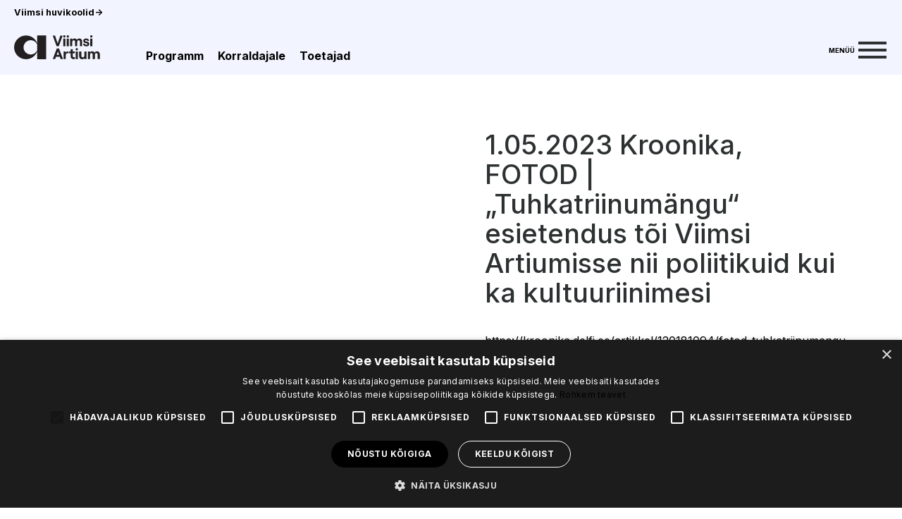

--- FILE ---
content_type: text/html; charset=UTF-8
request_url: https://viimsiartium.ee/meediakajastused/1-05-2023-kroonika-fotod-tuhkatriinumangu-esietendus-toi-viimsi-artiumisse-nii-poliitikuid-kui-ka-kultuuriinimesi/
body_size: 17473
content:
<!DOCTYPE html>

<html class="no-js" lang="et">

<head>

	<meta charset="UTF-8">
	<meta name="viewport" content="width=device-width, initial-scale=1.0">
	<link rel="icon" type="image/png" href="https://viimsiartium.ee/va/wp-content/themes/viimsiartium/favicon.png">

	<link rel="profile" href="https://gmpg.org/xfn/11">
	<meta name="facebook-domain-verification" content="brz9o5xchs06ekm6qc2ddwbd4xbl5i" />
	<link rel="preconnect" href="https://fonts.googleapis.com">

	<link rel="preconnect" href="https://fonts.gstatic.com" crossorigin>
	<link href="https://fonts.googleapis.com/css2?family=Inter:wght@300;400;500;700&display=swap" rel="stylesheet">

	<link rel="stylesheet" type="text/css" href="https://viimsiartium.ee/va/wp-content/themes/viimsiartium/slick/slick.css" />
	<link rel="stylesheet" type="text/css"
		href="https://viimsiartium.ee/va/wp-content/themes/viimsiartium/assets/css/style.css?v=208332314" />
		<script type="text/javascript" charset="UTF-8" src="//cdn.cookie-script.com/s/9c56a7347cce424a28e2d16e72ede786.js"></script>
	<script type="text/javascript" src="//code.jquery.com/jquery-1.11.0.min.js"></script>
	<script type="text/javascript" src="//code.jquery.com/jquery-migrate-1.2.1.min.js"></script>
	<script type="text/javascript" src="https://viimsiartium.ee/va/wp-content/themes/viimsiartium/slick/slick.min.js"></script>
	<script type="text/javascript" src="https://viimsiartium.ee/va/wp-content/themes/viimsiartium/slick/slick.min.js"></script>
	<script id="mcjs">
		! function (c, h, i, m, p) {
			m = c.createElement(h), p = c.getElementsByTagName(h)[0], m.async = 1, m.src = i, p.parentNode.insertBefore(m, p)
		}(document, "script",
			"https://chimpstatic.com/mcjs-connected/js/users/dd759018a0e4a797b65b7fc15/4609d5e8bc36ee78956274345.js");
	</script>

	<meta name='robots' content='index, follow, max-image-preview:large, max-snippet:-1, max-video-preview:-1' />
<link rel="alternate" hreflang="et" href="https://viimsiartium.ee/meediakajastused/1-05-2023-kroonika-fotod-tuhkatriinumangu-esietendus-toi-viimsi-artiumisse-nii-poliitikuid-kui-ka-kultuuriinimesi/" />
<link rel="alternate" hreflang="x-default" href="https://viimsiartium.ee/meediakajastused/1-05-2023-kroonika-fotod-tuhkatriinumangu-esietendus-toi-viimsi-artiumisse-nii-poliitikuid-kui-ka-kultuuriinimesi/" />
<script type="text/javascript">function rgmkInitGoogleMaps(){window.rgmkGoogleMapsCallback=true;try{jQuery(document).trigger("rgmkGoogleMapsLoad")}catch(err){}}</script>
	<!-- This site is optimized with the Yoast SEO plugin v23.1 - https://yoast.com/wordpress/plugins/seo/ -->
	<title>1.05.2023 Kroonika, FOTOD | „Tuhkatriinumängu“ esietendus tõi Viimsi Artiumisse nii poliitikuid kui ka kultuuriinimesi -</title>
	<link rel="canonical" href="https://viimsiartium.ee/meediakajastused/1-05-2023-kroonika-fotod-tuhkatriinumangu-esietendus-toi-viimsi-artiumisse-nii-poliitikuid-kui-ka-kultuuriinimesi/" />
	<meta property="og:locale" content="et_EE" />
	<meta property="og:type" content="article" />
	<meta property="og:title" content="1.05.2023 Kroonika, FOTOD | „Tuhkatriinumängu“ esietendus tõi Viimsi Artiumisse nii poliitikuid kui ka kultuuriinimesi -" />
	<meta property="og:description" content="https://kroonika.delfi.ee/artikkel/120181094/fotod-tuhkatriinumangu-esilinastus-toi-viimsi-artiumisse-nii-poliitikuid-kui-ka-kultuuriinimesi" />
	<meta property="og:url" content="https://viimsiartium.ee/meediakajastused/1-05-2023-kroonika-fotod-tuhkatriinumangu-esietendus-toi-viimsi-artiumisse-nii-poliitikuid-kui-ka-kultuuriinimesi/" />
	<meta name="twitter:card" content="summary_large_image" />
	<meta name="twitter:label1" content="Est. reading time" />
	<meta name="twitter:data1" content="1 minut" />
	<script type="application/ld+json" class="yoast-schema-graph">{"@context":"https://schema.org","@graph":[{"@type":"WebPage","@id":"https://viimsiartium.ee/meediakajastused/1-05-2023-kroonika-fotod-tuhkatriinumangu-esietendus-toi-viimsi-artiumisse-nii-poliitikuid-kui-ka-kultuuriinimesi/","url":"https://viimsiartium.ee/meediakajastused/1-05-2023-kroonika-fotod-tuhkatriinumangu-esietendus-toi-viimsi-artiumisse-nii-poliitikuid-kui-ka-kultuuriinimesi/","name":"1.05.2023 Kroonika, FOTOD | „Tuhkatriinumängu“ esietendus tõi Viimsi Artiumisse nii poliitikuid kui ka kultuuriinimesi -","isPartOf":{"@id":"https://viimsiartium.ee/en/#website"},"datePublished":"2023-05-02T06:33:27+00:00","dateModified":"2023-05-02T06:33:27+00:00","breadcrumb":{"@id":"https://viimsiartium.ee/meediakajastused/1-05-2023-kroonika-fotod-tuhkatriinumangu-esietendus-toi-viimsi-artiumisse-nii-poliitikuid-kui-ka-kultuuriinimesi/#breadcrumb"},"inLanguage":"et","potentialAction":[{"@type":"ReadAction","target":["https://viimsiartium.ee/meediakajastused/1-05-2023-kroonika-fotod-tuhkatriinumangu-esietendus-toi-viimsi-artiumisse-nii-poliitikuid-kui-ka-kultuuriinimesi/"]}]},{"@type":"BreadcrumbList","@id":"https://viimsiartium.ee/meediakajastused/1-05-2023-kroonika-fotod-tuhkatriinumangu-esietendus-toi-viimsi-artiumisse-nii-poliitikuid-kui-ka-kultuuriinimesi/#breadcrumb","itemListElement":[{"@type":"ListItem","position":1,"name":"Home","item":"https://viimsiartium.ee/"},{"@type":"ListItem","position":2,"name":"1.05.2023 Kroonika, FOTOD | „Tuhkatriinumängu“ esietendus tõi Viimsi Artiumisse nii poliitikuid kui ka kultuuriinimesi"}]},{"@type":"WebSite","@id":"https://viimsiartium.ee/en/#website","url":"https://viimsiartium.ee/en/","name":"","description":"","potentialAction":[{"@type":"SearchAction","target":{"@type":"EntryPoint","urlTemplate":"https://viimsiartium.ee/en/?s={search_term_string}"},"query-input":"required name=search_term_string"}],"inLanguage":"et"}]}</script>
	<!-- / Yoast SEO plugin. -->


<script type="text/javascript">
/* <![CDATA[ */
window._wpemojiSettings = {"baseUrl":"https:\/\/s.w.org\/images\/core\/emoji\/15.0.3\/72x72\/","ext":".png","svgUrl":"https:\/\/s.w.org\/images\/core\/emoji\/15.0.3\/svg\/","svgExt":".svg","source":{"concatemoji":"https:\/\/viimsiartium.ee\/va\/wp-includes\/js\/wp-emoji-release.min.js?ver=6.6.1"}};
/*! This file is auto-generated */
!function(i,n){var o,s,e;function c(e){try{var t={supportTests:e,timestamp:(new Date).valueOf()};sessionStorage.setItem(o,JSON.stringify(t))}catch(e){}}function p(e,t,n){e.clearRect(0,0,e.canvas.width,e.canvas.height),e.fillText(t,0,0);var t=new Uint32Array(e.getImageData(0,0,e.canvas.width,e.canvas.height).data),r=(e.clearRect(0,0,e.canvas.width,e.canvas.height),e.fillText(n,0,0),new Uint32Array(e.getImageData(0,0,e.canvas.width,e.canvas.height).data));return t.every(function(e,t){return e===r[t]})}function u(e,t,n){switch(t){case"flag":return n(e,"\ud83c\udff3\ufe0f\u200d\u26a7\ufe0f","\ud83c\udff3\ufe0f\u200b\u26a7\ufe0f")?!1:!n(e,"\ud83c\uddfa\ud83c\uddf3","\ud83c\uddfa\u200b\ud83c\uddf3")&&!n(e,"\ud83c\udff4\udb40\udc67\udb40\udc62\udb40\udc65\udb40\udc6e\udb40\udc67\udb40\udc7f","\ud83c\udff4\u200b\udb40\udc67\u200b\udb40\udc62\u200b\udb40\udc65\u200b\udb40\udc6e\u200b\udb40\udc67\u200b\udb40\udc7f");case"emoji":return!n(e,"\ud83d\udc26\u200d\u2b1b","\ud83d\udc26\u200b\u2b1b")}return!1}function f(e,t,n){var r="undefined"!=typeof WorkerGlobalScope&&self instanceof WorkerGlobalScope?new OffscreenCanvas(300,150):i.createElement("canvas"),a=r.getContext("2d",{willReadFrequently:!0}),o=(a.textBaseline="top",a.font="600 32px Arial",{});return e.forEach(function(e){o[e]=t(a,e,n)}),o}function t(e){var t=i.createElement("script");t.src=e,t.defer=!0,i.head.appendChild(t)}"undefined"!=typeof Promise&&(o="wpEmojiSettingsSupports",s=["flag","emoji"],n.supports={everything:!0,everythingExceptFlag:!0},e=new Promise(function(e){i.addEventListener("DOMContentLoaded",e,{once:!0})}),new Promise(function(t){var n=function(){try{var e=JSON.parse(sessionStorage.getItem(o));if("object"==typeof e&&"number"==typeof e.timestamp&&(new Date).valueOf()<e.timestamp+604800&&"object"==typeof e.supportTests)return e.supportTests}catch(e){}return null}();if(!n){if("undefined"!=typeof Worker&&"undefined"!=typeof OffscreenCanvas&&"undefined"!=typeof URL&&URL.createObjectURL&&"undefined"!=typeof Blob)try{var e="postMessage("+f.toString()+"("+[JSON.stringify(s),u.toString(),p.toString()].join(",")+"));",r=new Blob([e],{type:"text/javascript"}),a=new Worker(URL.createObjectURL(r),{name:"wpTestEmojiSupports"});return void(a.onmessage=function(e){c(n=e.data),a.terminate(),t(n)})}catch(e){}c(n=f(s,u,p))}t(n)}).then(function(e){for(var t in e)n.supports[t]=e[t],n.supports.everything=n.supports.everything&&n.supports[t],"flag"!==t&&(n.supports.everythingExceptFlag=n.supports.everythingExceptFlag&&n.supports[t]);n.supports.everythingExceptFlag=n.supports.everythingExceptFlag&&!n.supports.flag,n.DOMReady=!1,n.readyCallback=function(){n.DOMReady=!0}}).then(function(){return e}).then(function(){var e;n.supports.everything||(n.readyCallback(),(e=n.source||{}).concatemoji?t(e.concatemoji):e.wpemoji&&e.twemoji&&(t(e.twemoji),t(e.wpemoji)))}))}((window,document),window._wpemojiSettings);
/* ]]> */
</script>
<style id='wp-emoji-styles-inline-css' type='text/css'>

	img.wp-smiley, img.emoji {
		display: inline !important;
		border: none !important;
		box-shadow: none !important;
		height: 1em !important;
		width: 1em !important;
		margin: 0 0.07em !important;
		vertical-align: -0.1em !important;
		background: none !important;
		padding: 0 !important;
	}
</style>
<link rel='stylesheet' id='wp-block-library-css' href='https://viimsiartium.ee/va/wp-includes/css/dist/block-library/style.min.css?ver=6.6.1' type='text/css' media='all' />
<style id='classic-theme-styles-inline-css' type='text/css'>
/*! This file is auto-generated */
.wp-block-button__link{color:#fff;background-color:#32373c;border-radius:9999px;box-shadow:none;text-decoration:none;padding:calc(.667em + 2px) calc(1.333em + 2px);font-size:1.125em}.wp-block-file__button{background:#32373c;color:#fff;text-decoration:none}
</style>
<style id='global-styles-inline-css' type='text/css'>
:root{--wp--preset--aspect-ratio--square: 1;--wp--preset--aspect-ratio--4-3: 4/3;--wp--preset--aspect-ratio--3-4: 3/4;--wp--preset--aspect-ratio--3-2: 3/2;--wp--preset--aspect-ratio--2-3: 2/3;--wp--preset--aspect-ratio--16-9: 16/9;--wp--preset--aspect-ratio--9-16: 9/16;--wp--preset--color--black: #000000;--wp--preset--color--cyan-bluish-gray: #abb8c3;--wp--preset--color--white: #ffffff;--wp--preset--color--pale-pink: #f78da7;--wp--preset--color--vivid-red: #cf2e2e;--wp--preset--color--luminous-vivid-orange: #ff6900;--wp--preset--color--luminous-vivid-amber: #fcb900;--wp--preset--color--light-green-cyan: #7bdcb5;--wp--preset--color--vivid-green-cyan: #00d084;--wp--preset--color--pale-cyan-blue: #8ed1fc;--wp--preset--color--vivid-cyan-blue: #0693e3;--wp--preset--color--vivid-purple: #9b51e0;--wp--preset--gradient--vivid-cyan-blue-to-vivid-purple: linear-gradient(135deg,rgba(6,147,227,1) 0%,rgb(155,81,224) 100%);--wp--preset--gradient--light-green-cyan-to-vivid-green-cyan: linear-gradient(135deg,rgb(122,220,180) 0%,rgb(0,208,130) 100%);--wp--preset--gradient--luminous-vivid-amber-to-luminous-vivid-orange: linear-gradient(135deg,rgba(252,185,0,1) 0%,rgba(255,105,0,1) 100%);--wp--preset--gradient--luminous-vivid-orange-to-vivid-red: linear-gradient(135deg,rgba(255,105,0,1) 0%,rgb(207,46,46) 100%);--wp--preset--gradient--very-light-gray-to-cyan-bluish-gray: linear-gradient(135deg,rgb(238,238,238) 0%,rgb(169,184,195) 100%);--wp--preset--gradient--cool-to-warm-spectrum: linear-gradient(135deg,rgb(74,234,220) 0%,rgb(151,120,209) 20%,rgb(207,42,186) 40%,rgb(238,44,130) 60%,rgb(251,105,98) 80%,rgb(254,248,76) 100%);--wp--preset--gradient--blush-light-purple: linear-gradient(135deg,rgb(255,206,236) 0%,rgb(152,150,240) 100%);--wp--preset--gradient--blush-bordeaux: linear-gradient(135deg,rgb(254,205,165) 0%,rgb(254,45,45) 50%,rgb(107,0,62) 100%);--wp--preset--gradient--luminous-dusk: linear-gradient(135deg,rgb(255,203,112) 0%,rgb(199,81,192) 50%,rgb(65,88,208) 100%);--wp--preset--gradient--pale-ocean: linear-gradient(135deg,rgb(255,245,203) 0%,rgb(182,227,212) 50%,rgb(51,167,181) 100%);--wp--preset--gradient--electric-grass: linear-gradient(135deg,rgb(202,248,128) 0%,rgb(113,206,126) 100%);--wp--preset--gradient--midnight: linear-gradient(135deg,rgb(2,3,129) 0%,rgb(40,116,252) 100%);--wp--preset--font-size--small: 13px;--wp--preset--font-size--medium: 20px;--wp--preset--font-size--large: 36px;--wp--preset--font-size--x-large: 42px;--wp--preset--spacing--20: 0.44rem;--wp--preset--spacing--30: 0.67rem;--wp--preset--spacing--40: 1rem;--wp--preset--spacing--50: 1.5rem;--wp--preset--spacing--60: 2.25rem;--wp--preset--spacing--70: 3.38rem;--wp--preset--spacing--80: 5.06rem;--wp--preset--shadow--natural: 6px 6px 9px rgba(0, 0, 0, 0.2);--wp--preset--shadow--deep: 12px 12px 50px rgba(0, 0, 0, 0.4);--wp--preset--shadow--sharp: 6px 6px 0px rgba(0, 0, 0, 0.2);--wp--preset--shadow--outlined: 6px 6px 0px -3px rgba(255, 255, 255, 1), 6px 6px rgba(0, 0, 0, 1);--wp--preset--shadow--crisp: 6px 6px 0px rgba(0, 0, 0, 1);}:where(.is-layout-flex){gap: 0.5em;}:where(.is-layout-grid){gap: 0.5em;}body .is-layout-flex{display: flex;}.is-layout-flex{flex-wrap: wrap;align-items: center;}.is-layout-flex > :is(*, div){margin: 0;}body .is-layout-grid{display: grid;}.is-layout-grid > :is(*, div){margin: 0;}:where(.wp-block-columns.is-layout-flex){gap: 2em;}:where(.wp-block-columns.is-layout-grid){gap: 2em;}:where(.wp-block-post-template.is-layout-flex){gap: 1.25em;}:where(.wp-block-post-template.is-layout-grid){gap: 1.25em;}.has-black-color{color: var(--wp--preset--color--black) !important;}.has-cyan-bluish-gray-color{color: var(--wp--preset--color--cyan-bluish-gray) !important;}.has-white-color{color: var(--wp--preset--color--white) !important;}.has-pale-pink-color{color: var(--wp--preset--color--pale-pink) !important;}.has-vivid-red-color{color: var(--wp--preset--color--vivid-red) !important;}.has-luminous-vivid-orange-color{color: var(--wp--preset--color--luminous-vivid-orange) !important;}.has-luminous-vivid-amber-color{color: var(--wp--preset--color--luminous-vivid-amber) !important;}.has-light-green-cyan-color{color: var(--wp--preset--color--light-green-cyan) !important;}.has-vivid-green-cyan-color{color: var(--wp--preset--color--vivid-green-cyan) !important;}.has-pale-cyan-blue-color{color: var(--wp--preset--color--pale-cyan-blue) !important;}.has-vivid-cyan-blue-color{color: var(--wp--preset--color--vivid-cyan-blue) !important;}.has-vivid-purple-color{color: var(--wp--preset--color--vivid-purple) !important;}.has-black-background-color{background-color: var(--wp--preset--color--black) !important;}.has-cyan-bluish-gray-background-color{background-color: var(--wp--preset--color--cyan-bluish-gray) !important;}.has-white-background-color{background-color: var(--wp--preset--color--white) !important;}.has-pale-pink-background-color{background-color: var(--wp--preset--color--pale-pink) !important;}.has-vivid-red-background-color{background-color: var(--wp--preset--color--vivid-red) !important;}.has-luminous-vivid-orange-background-color{background-color: var(--wp--preset--color--luminous-vivid-orange) !important;}.has-luminous-vivid-amber-background-color{background-color: var(--wp--preset--color--luminous-vivid-amber) !important;}.has-light-green-cyan-background-color{background-color: var(--wp--preset--color--light-green-cyan) !important;}.has-vivid-green-cyan-background-color{background-color: var(--wp--preset--color--vivid-green-cyan) !important;}.has-pale-cyan-blue-background-color{background-color: var(--wp--preset--color--pale-cyan-blue) !important;}.has-vivid-cyan-blue-background-color{background-color: var(--wp--preset--color--vivid-cyan-blue) !important;}.has-vivid-purple-background-color{background-color: var(--wp--preset--color--vivid-purple) !important;}.has-black-border-color{border-color: var(--wp--preset--color--black) !important;}.has-cyan-bluish-gray-border-color{border-color: var(--wp--preset--color--cyan-bluish-gray) !important;}.has-white-border-color{border-color: var(--wp--preset--color--white) !important;}.has-pale-pink-border-color{border-color: var(--wp--preset--color--pale-pink) !important;}.has-vivid-red-border-color{border-color: var(--wp--preset--color--vivid-red) !important;}.has-luminous-vivid-orange-border-color{border-color: var(--wp--preset--color--luminous-vivid-orange) !important;}.has-luminous-vivid-amber-border-color{border-color: var(--wp--preset--color--luminous-vivid-amber) !important;}.has-light-green-cyan-border-color{border-color: var(--wp--preset--color--light-green-cyan) !important;}.has-vivid-green-cyan-border-color{border-color: var(--wp--preset--color--vivid-green-cyan) !important;}.has-pale-cyan-blue-border-color{border-color: var(--wp--preset--color--pale-cyan-blue) !important;}.has-vivid-cyan-blue-border-color{border-color: var(--wp--preset--color--vivid-cyan-blue) !important;}.has-vivid-purple-border-color{border-color: var(--wp--preset--color--vivid-purple) !important;}.has-vivid-cyan-blue-to-vivid-purple-gradient-background{background: var(--wp--preset--gradient--vivid-cyan-blue-to-vivid-purple) !important;}.has-light-green-cyan-to-vivid-green-cyan-gradient-background{background: var(--wp--preset--gradient--light-green-cyan-to-vivid-green-cyan) !important;}.has-luminous-vivid-amber-to-luminous-vivid-orange-gradient-background{background: var(--wp--preset--gradient--luminous-vivid-amber-to-luminous-vivid-orange) !important;}.has-luminous-vivid-orange-to-vivid-red-gradient-background{background: var(--wp--preset--gradient--luminous-vivid-orange-to-vivid-red) !important;}.has-very-light-gray-to-cyan-bluish-gray-gradient-background{background: var(--wp--preset--gradient--very-light-gray-to-cyan-bluish-gray) !important;}.has-cool-to-warm-spectrum-gradient-background{background: var(--wp--preset--gradient--cool-to-warm-spectrum) !important;}.has-blush-light-purple-gradient-background{background: var(--wp--preset--gradient--blush-light-purple) !important;}.has-blush-bordeaux-gradient-background{background: var(--wp--preset--gradient--blush-bordeaux) !important;}.has-luminous-dusk-gradient-background{background: var(--wp--preset--gradient--luminous-dusk) !important;}.has-pale-ocean-gradient-background{background: var(--wp--preset--gradient--pale-ocean) !important;}.has-electric-grass-gradient-background{background: var(--wp--preset--gradient--electric-grass) !important;}.has-midnight-gradient-background{background: var(--wp--preset--gradient--midnight) !important;}.has-small-font-size{font-size: var(--wp--preset--font-size--small) !important;}.has-medium-font-size{font-size: var(--wp--preset--font-size--medium) !important;}.has-large-font-size{font-size: var(--wp--preset--font-size--large) !important;}.has-x-large-font-size{font-size: var(--wp--preset--font-size--x-large) !important;}
:where(.wp-block-post-template.is-layout-flex){gap: 1.25em;}:where(.wp-block-post-template.is-layout-grid){gap: 1.25em;}
:where(.wp-block-columns.is-layout-flex){gap: 2em;}:where(.wp-block-columns.is-layout-grid){gap: 2em;}
:root :where(.wp-block-pullquote){font-size: 1.5em;line-height: 1.6;}
</style>
<link rel='stylesheet' id='wpml-blocks-css' href='https://viimsiartium.ee/va/wp-content/plugins/sitepress-multilingual-cms/dist/css/blocks/styles.css?ver=4.6.12' type='text/css' media='all' />
<link rel='stylesheet' id='dnd-upload-cf7-css' href='https://viimsiartium.ee/va/wp-content/plugins/drag-and-drop-multiple-file-upload-contact-form-7/assets/css/dnd-upload-cf7.css?ver=1.3.8.1' type='text/css' media='all' />
<link rel='stylesheet' id='contact-form-7-css' href='https://viimsiartium.ee/va/wp-content/plugins/contact-form-7/includes/css/styles.css?ver=5.9.8' type='text/css' media='all' />
<link rel='stylesheet' id='wpml-legacy-horizontal-list-0-css' href='https://viimsiartium.ee/va/wp-content/plugins/sitepress-multilingual-cms/templates/language-switchers/legacy-list-horizontal/style.min.css?ver=1' type='text/css' media='all' />
<link rel='stylesheet' id='dtpicker-css' href='https://viimsiartium.ee/va/wp-content/plugins/date-time-picker-field/assets/js/vendor/datetimepicker/jquery.datetimepicker.min.css?ver=6.6.1' type='text/css' media='all' />
<script type="text/javascript" id="wpml-cookie-js-extra">
/* <![CDATA[ */
var wpml_cookies = {"wp-wpml_current_language":{"value":"et","expires":1,"path":"\/"}};
var wpml_cookies = {"wp-wpml_current_language":{"value":"et","expires":1,"path":"\/"}};
/* ]]> */
</script>
<script type="text/javascript" src="https://viimsiartium.ee/va/wp-content/plugins/sitepress-multilingual-cms/res/js/cookies/language-cookie.js?ver=4.6.12" id="wpml-cookie-js" defer="defer" data-wp-strategy="defer"></script>
<script type="text/javascript" src="https://viimsiartium.ee/va/wp-includes/js/jquery/jquery.min.js?ver=3.7.1" id="jquery-core-js"></script>
<link rel="https://api.w.org/" href="https://viimsiartium.ee/wp-json/" /><link rel="alternate" title="JSON" type="application/json" href="https://viimsiartium.ee/wp-json/wp/v2/meediakajastused/2694" /><link rel="EditURI" type="application/rsd+xml" title="RSD" href="https://viimsiartium.ee/va/xmlrpc.php?rsd" />
<meta name="generator" content="WordPress 6.6.1" />
<link rel='shortlink' href='https://viimsiartium.ee/?p=2694' />
<link rel="alternate" title="oEmbed (JSON)" type="application/json+oembed" href="https://viimsiartium.ee/wp-json/oembed/1.0/embed?url=https%3A%2F%2Fviimsiartium.ee%2Fmeediakajastused%2F1-05-2023-kroonika-fotod-tuhkatriinumangu-esietendus-toi-viimsi-artiumisse-nii-poliitikuid-kui-ka-kultuuriinimesi%2F" />
<link rel="alternate" title="oEmbed (XML)" type="text/xml+oembed" href="https://viimsiartium.ee/wp-json/oembed/1.0/embed?url=https%3A%2F%2Fviimsiartium.ee%2Fmeediakajastused%2F1-05-2023-kroonika-fotod-tuhkatriinumangu-esietendus-toi-viimsi-artiumisse-nii-poliitikuid-kui-ka-kultuuriinimesi%2F&#038;format=xml" />
<meta name="generator" content="WPML ver:4.6.12 stt:15;" />
<meta name="generator" content="Elementor 3.24.7; features: e_font_icon_svg, additional_custom_breakpoints, e_optimized_control_loading, e_element_cache; settings: css_print_method-external, google_font-enabled, font_display-swap">

<!-- Meta Pixel Code -->
<script type='text/javascript'>
!function(f,b,e,v,n,t,s){if(f.fbq)return;n=f.fbq=function(){n.callMethod?
n.callMethod.apply(n,arguments):n.queue.push(arguments)};if(!f._fbq)f._fbq=n;
n.push=n;n.loaded=!0;n.version='2.0';n.queue=[];t=b.createElement(e);t.async=!0;
t.src=v;s=b.getElementsByTagName(e)[0];s.parentNode.insertBefore(t,s)}(window,
document,'script','https://connect.facebook.net/en_US/fbevents.js?v=next');
</script>
<!-- End Meta Pixel Code -->

          <script type='text/javascript'>
            var url = window.location.origin + '?ob=open-bridge';
            fbq('set', 'openbridge', '641942133917394', url);
          </script>
        <script type='text/javascript'>fbq('init', '641942133917394', {}, {
    "agent": "wordpress-6.6.1-4.1.2"
})</script><script type='text/javascript'>
    fbq('track', 'PageView', []);
  </script>			<style>
				.e-con.e-parent:nth-of-type(n+4):not(.e-lazyloaded):not(.e-no-lazyload),
				.e-con.e-parent:nth-of-type(n+4):not(.e-lazyloaded):not(.e-no-lazyload) * {
					background-image: none !important;
				}
				@media screen and (max-height: 1024px) {
					.e-con.e-parent:nth-of-type(n+3):not(.e-lazyloaded):not(.e-no-lazyload),
					.e-con.e-parent:nth-of-type(n+3):not(.e-lazyloaded):not(.e-no-lazyload) * {
						background-image: none !important;
					}
				}
				@media screen and (max-height: 640px) {
					.e-con.e-parent:nth-of-type(n+2):not(.e-lazyloaded):not(.e-no-lazyload),
					.e-con.e-parent:nth-of-type(n+2):not(.e-lazyloaded):not(.e-no-lazyload) * {
						background-image: none !important;
					}
				}
			</style>
				<!-- Global site tag (gtag.js) - Google Analytics -->
	<script async src="https://www.googletagmanager.com/gtag/js?id=G-86G92305S7"></script>
	<script>
	window.dataLayer = window.dataLayer || [];
	function gtag(){dataLayer.push(arguments);}
	gtag('js', new Date());

	gtag('config', 'G-86G92305S7');
</script>
 

</head>

<body class="meediakajastused-template-default single single-meediakajastused postid-2694 elementor-default elementor-kit-5468">

	
<!-- Meta Pixel Code -->
<noscript>
<img height="1" width="1" style="display:none" alt="fbpx"
src="https://www.facebook.com/tr?id=641942133917394&ev=PageView&noscript=1" />
</noscript>
<!-- End Meta Pixel Code -->

	<header>
	
				<div class="top-nav">
			<div class="top-nav-left">
				<ul class="primary-menu reset-list-style">
					<li id="menu-item-3682" class="menu-item menu-item-type-custom menu-item-object-custom menu-item-3682"><a target="_blank" rel="noopener" href="https://www.viimsihuvikoolid.ee/">Viimsi huvikoolid<span class="menu-arrow">-></span></a></li>
				</ul>
			</div>
			<div class="top-nav-right">
			<div class="languages" style="opacity:1;">
				
									</div>

			</div>
		</div>
		<div class="header-inside">
			<div class="header-left">
				<a class="logo-container" href="https://viimsiartium.ee">
					

<svg  viewBox="0 0 186 52" fill="none" xmlns="http://www.w3.org/2000/svg">
<path d="M49.8141 0.473145V17.001C46.0963 7.3359 36.7363 0.473145 25.7633 0.473145C11.5334 0.473145 0 12.0066 0 26.2365C0 40.4664 11.5334 51.9998 25.7633 51.9998C36.7363 51.9998 46.0963 45.1371 49.8141 35.4782V51.9998H69.3312V0.473145H49.8141ZM35.9267 41.6932C27.3887 41.6932 20.4699 34.7745 20.4699 26.2365C20.4699 17.6985 27.3887 10.7797 35.9267 10.7797C42.0359 10.7797 47.3044 14.3357 49.8141 19.4858V32.9871C47.3044 38.1373 42.0421 41.6932 35.9267 41.6932Z" fill="#231F20"/>
<path d="M83.623 0.791016H88.6362L94.3095 17.6739L100.045 0.791016H105.027L96.7196 23.8765H91.9368L83.623 0.791016Z" fill="#231F20"/>
<path d="M121.344 7.25521H125.958V9.59676C126.849 8.07724 128.431 6.99365 130.673 6.99365C133.276 6.99365 134.957 8.04611 135.748 10.0265C136.539 8.41353 138.619 6.99365 141.291 6.99365C144.915 6.99365 147.257 9.66527 147.257 12.997V23.8827H142.673V14.4542C142.673 12.312 141.521 10.8921 139.74 10.8921C137.828 10.8921 136.607 12.312 136.607 14.4542V23.8827H131.993V14.4542C131.993 12.312 130.872 10.8921 129.091 10.8921C127.179 10.8921 125.958 12.312 125.958 14.4542V23.8827H121.344V7.25521Z" fill="#231F20"/>
<path d="M149.206 18.2654H153.161C153.323 19.7475 154.481 20.6754 156.194 20.6754C157.614 20.6754 158.604 19.9842 158.604 19.0563C158.604 15.6623 149.667 18.9878 149.667 12.0005C149.667 9.0673 152.208 6.9873 155.602 6.9873C159.594 6.9873 162.297 9.12958 162.459 12.3928H158.467C158.268 10.9729 156.985 10.2194 155.727 10.2194C154.469 10.2194 153.553 10.7799 153.553 11.8323C153.553 15.2263 162.658 11.3715 162.658 18.8881C162.658 22.0517 160.086 24.1317 156.194 24.1317C152.302 24.1317 149.368 21.8587 149.2 18.2592L149.206 18.2654Z" fill="#231F20"/>
<path d="M98.9241 46.694H90.5792L88.767 51.7383H83.623L92.3977 28.6528H97.1119L105.887 51.7383H100.743L98.9303 46.694H98.9241ZM97.442 42.5403L94.7703 35.0547L92.0676 42.5403H97.442Z" fill="#231F20"/>
<path d="M115.148 38.9408C112.875 38.9408 111.847 40.8215 111.847 43.655V51.7321H107.232V35.1108H111.847V37.8821C112.738 35.8021 113.989 35.1108 116.001 35.1108H117.882V38.9346H115.141L115.148 38.9408Z" fill="#231F20"/>
<path d="M126.886 30.2036V35.1171H131.339V38.9409H126.886V45.2058C126.886 46.8187 127.745 47.5785 129.228 47.5785H131.339V51.7322H128.599C124.775 51.7322 122.303 49.5526 122.303 45.6977V38.9409H119.102V35.1171H122.303V30.2036H126.886V30.2036Z" fill="#231F20"/>
<path d="M156.659 51.7385H152.045V49.4281C151.123 51.041 149.274 52.0001 147 52.0001C143.239 52.0001 140.798 49.2973 140.798 45.4736V35.1172H145.412V44.4523C145.412 46.4638 146.702 47.9148 148.613 47.9148C150.625 47.9148 152.045 46.3641 152.045 44.2219V35.1234H156.659V51.7447V51.7385Z" fill="#231F20"/>
<path d="M159.524 35.117H164.139V37.4586C165.03 35.9391 166.611 34.8555 168.853 34.8555C171.456 34.8555 173.138 35.9079 173.929 37.8883C174.72 36.2753 176.8 34.8555 179.471 34.8555C183.102 34.8555 185.437 37.5271 185.437 40.8588V51.7383H180.854V42.3098C180.854 40.1676 179.702 38.7477 177.921 38.7477C176.009 38.7477 174.788 40.1676 174.788 42.3098V51.7383H170.174V42.3098C170.174 40.1676 169.053 38.7477 167.271 38.7477C165.36 38.7477 164.139 40.1676 164.139 42.3098V51.7383H159.524V35.117V35.117Z" fill="#231F20"/>
<path d="M110.993 7.25488H106.378V23.8762H110.993V7.25488Z" fill="#231F20"/>
<path d="M108.702 5.04431C110.095 5.04431 111.224 3.9151 111.224 2.52215C111.224 1.12921 110.095 0 108.702 0C107.309 0 106.18 1.12921 106.18 2.52215C106.18 3.9151 107.309 5.04431 108.702 5.04431Z" fill="#231F20"/>
<path d="M118.436 7.25488H113.821V23.8762H118.436V7.25488Z" fill="#231F20"/>
<path d="M116.144 5.04431C117.537 5.04431 118.666 3.9151 118.666 2.52215C118.666 1.12921 117.537 0 116.144 0C114.751 0 113.622 1.12921 113.622 2.52215C113.622 3.9151 114.751 5.04431 116.144 5.04431Z" fill="#231F20"/>
<path d="M169.302 7.25488H164.688V23.8762H169.302V7.25488Z" fill="#231F20"/>
<path d="M167.016 5.04431C168.409 5.04431 169.538 3.9151 169.538 2.52215C169.538 1.12921 168.409 0 167.016 0C165.623 0 164.494 1.12921 164.494 2.52215C164.494 3.9151 165.623 5.04431 167.016 5.04431Z" fill="#231F20"/>
<path d="M137.927 35.1172H133.312V51.7385H137.927V35.1172Z" fill="#231F20"/>
<path d="M135.642 32.9125C137.035 32.9125 138.164 31.7833 138.164 30.3903C138.164 28.9974 137.035 27.8682 135.642 27.8682C134.249 27.8682 133.12 28.9974 133.12 30.3903C133.12 31.7833 134.249 32.9125 135.642 32.9125Z" fill="#231F20"/>
</svg>


				</a>

				<ul class="top-bar-menu reset-list-style">

<li id="menu-item-2058" class="menu-item menu-item-type-post_type menu-item-object-page menu-item-2058"><a href="https://viimsiartium.ee/programm/">Programm</a></li>
<li id="menu-item-2059" class="menu-item menu-item-type-post_type menu-item-object-page menu-item-2059"><a href="https://viimsiartium.ee/ruumid-ja-hooned/">Korraldajale</a></li>
<li id="menu-item-2631" class="menu-item menu-item-type-post_type menu-item-object-page menu-item-2631"><a href="https://viimsiartium.ee/toetajad/">Toetajad</a></li>




</ul>



			</div>
			<div class="header-right" style=" display: flex;justify-content: center;align-items: center;">
						
		
			<button class="hamburger hamburger--spin" type="button" aria-label="Menu" aria-controls="navigation">
					<span class="menu-text">menüü</span>
					<span class="hamburger-box">
							<span class="hamburger-inner"></span>
						</span>
					
					</button>
		
			
			</div>
		</div>






		<div class="navigation">
<div class="header-inner section-inner">
			<div class="header-navigation-wrapper">
					<nav class="primary-menu-wrapper" aria-label="Horizontal">
		<ul class="primary-menu reset-list-style">

			<li id="menu-item-853" class="menu-item menu-item-type-post_type menu-item-object-page menu-item-853"><a href="https://viimsiartium.ee/kultuuri-ja-hariduskeskus-viimsi-artium/">Kultuuri- ja hariduskeskus Viimsi Artium</a></li>
<li id="menu-item-365" class="menu-item menu-item-type-post_type menu-item-object-page menu-item-365"><a href="https://viimsiartium.ee/programm/">Programm</a></li>
<li id="menu-item-854" class="menu-item menu-item-type-post_type menu-item-object-page menu-item-854"><a href="https://viimsiartium.ee/inimesed/">Inimesed</a></li>
<li id="menu-item-433" class="menu-item menu-item-type-post_type menu-item-object-page menu-item-433"><a href="https://viimsiartium.ee/ruumid-ja-hooned/">Ruumide info</a></li>
<li id="menu-item-3416" class="menu-item menu-item-type-post_type menu-item-object-page menu-item-3416"><a href="https://viimsiartium.ee/toetajad/">Toetajad</a></li>
<li id="menu-item-362" class="menu-item menu-item-type-post_type menu-item-object-page menu-item-362"><a href="https://viimsiartium.ee/uudised/">Uudised</a></li>
<li id="menu-item-1077" class="menu-item menu-item-type-post_type menu-item-object-page menu-item-1077"><a href="https://viimsiartium.ee/arhiiv/">Sündmuste arhiiv</a></li>
<li id="menu-item-430" class="menu-item menu-item-type-custom menu-item-object-custom menu-item-430"><a href="https://www.viimsihuvikoolid.ee">Viimsi Kunstikool</a></li>
<li id="menu-item-431" class="menu-item menu-item-type-custom menu-item-object-custom menu-item-431"><a href="https://www.viimsihuvikoolid.ee">Viimsi Muusikakool</a></li>
<li id="menu-item-429" class="menu-item menu-item-type-custom menu-item-object-custom menu-item-429"><a href="https://www.viimsihuvikoolid.ee">Viimsi Teaduskool</a></li>
<li id="menu-item-432" class="menu-item menu-item-type-custom menu-item-object-custom menu-item-432"><a href="https://huvikeskus.ee">Viimsi Huvikeskus</a></li>




		</ul>

	</nav><!-- .primary-menu-wrapper -->
	<div class="submenu">
	<ul class="socialmedia socialmedia-inmenu">
					<li class="socialMediaIcon">
						<a href="https://www.facebook.com/ViimsiArtium" target="_blank">
							<svg width="9" height="15" viewBox="0 0 9 15" fill="none" xmlns="http://www.w3.org/2000/svg">
		<path fill-rule="evenodd" clip-rule="evenodd" d="M5.82154 14.9588V8.15768H8.14945L8.48201 5.49716H5.82154V3.84086C5.82154 3.09097 6.07585 2.53671 7.12569 2.53671H8.53418V0.130588C8.20814 0.130588 7.37348 0.045895 6.46058 0.045895C6.04097 0.0184547 5.62007 0.0738314 5.22192 0.209073C4.82376 0.344315 4.45614 0.556755 4.14006 0.834085C3.82397 1.11142 3.56561 1.44823 3.37974 1.82541C3.19386 2.2026 3.08411 2.61269 3.05674 3.03229C3.04384 3.19941 3.04384 3.36729 3.05674 3.53441V5.49063H0.735352V8.15115H3.05674V14.9523L5.82154 14.9588Z" />
		</svg>						</a>
					</li>
										<li class="socialMediaIcon">
						<a href="https://www.instagram.com/viimsiartium/" target="_blank">
							<svg width="16" height="15" viewBox="0 0 16 15" fill="none" xmlns="http://www.w3.org/2000/svg">
			<path fill-rule="evenodd" clip-rule="evenodd" d="M8.20449 1.34316C9.20295 1.30623 10.2028 1.33447 11.1975 1.42786C11.6784 1.42154 12.1562 1.50568 12.606 1.67573C13.2274 1.96688 13.7262 2.46791 14.0145 3.09068C14.1897 3.53927 14.2761 4.01757 14.2688 4.49911C14.2688 5.24247 14.347 5.49683 14.347 7.48567C14.3862 8.48181 14.3601 9.4795 14.2688 10.4722C14.2761 10.9559 14.1897 11.4363 14.0145 11.8872C13.7259 12.5082 13.227 13.007 12.606 13.2956C12.1562 13.4657 11.6784 13.5498 11.1975 13.5435C10.4476 13.5435 10.1998 13.6282 8.20449 13.6282C7.21444 13.6631 6.22315 13.6305 5.23754 13.5304C4.75668 13.5367 4.2789 13.4528 3.82906 13.2827C3.20629 12.9944 2.70521 12.4956 2.41406 11.8741C2.24395 11.422 2.15991 10.9422 2.16626 10.4592C2.16626 9.7158 2.0815 9.46796 2.0815 7.47261C2.04775 6.47631 2.07605 5.47883 2.16626 4.48605C2.15995 4.00519 2.24401 3.52747 2.41406 3.07763C2.56083 2.7697 2.75685 2.48776 2.9944 2.24295C3.19245 1.9541 3.48933 1.74775 3.82906 1.66267C4.2789 1.49263 4.75668 1.40849 5.23754 1.4148C6.23013 1.32135 7.22777 1.2931 8.22405 1.33011L8.20449 1.34316ZM8.22405 0.025957C7.19967 -0.0132347 6.17383 0.0128186 5.15277 0.104123C4.52909 0.103962 3.91054 0.216635 3.32697 0.436688C2.83218 0.604269 2.38491 0.8883 2.02282 1.26484C1.64548 1.62751 1.35944 2.07444 1.18815 2.56899C0.928284 3.14069 0.816175 3.76853 0.862112 4.39483C0.749088 6.44079 0.749088 8.49138 0.862112 10.5373C0.857471 11.1614 0.970293 11.7808 1.19468 12.3632C1.36537 12.863 1.64796 13.3173 2.02088 13.6914C2.39379 14.0654 2.8472 14.3494 3.34653 14.5216C3.93219 14.7423 4.553 14.855 5.17886 14.8542C6.19779 14.9444 7.22125 14.9726 8.24361 14.9388C9.26815 14.9727 10.2938 14.9445 11.3149 14.8542C11.9408 14.855 12.5616 14.7423 13.1472 14.5216C13.6466 14.3494 14.1 14.0654 14.4729 13.6914C14.8458 13.3173 15.1284 12.863 15.2991 12.3632C15.5235 11.7808 15.6363 11.1614 15.6316 10.5373C15.6316 9.7092 15.7164 9.46144 15.7164 7.46608C15.7533 6.44156 15.725 5.41576 15.6316 4.39483C15.6324 3.7711 15.5197 3.1524 15.2991 2.56899C15.1301 2.07486 14.8463 1.62789 14.4709 1.26484C14.11 0.886889 13.6624 0.602624 13.1668 0.436688C12.5835 0.215513 11.9648 0.102802 11.341 0.104123C10.3199 0.0128186 9.29407 -0.0132347 8.26969 0.025957H8.22405ZM8.26969 3.67749C7.77675 3.66885 7.28694 3.75752 6.82831 3.93841C6.36968 4.11931 5.95123 4.38888 5.5969 4.7317C5.24258 5.07451 4.95935 5.48394 4.76341 5.93635C4.56748 6.38876 4.4627 6.87538 4.45506 7.36834V7.49219C4.45377 8.2485 4.67694 8.98826 5.09632 9.61765C5.51569 10.247 6.11242 10.7378 6.81091 11.0278C7.5094 11.3178 8.27824 11.394 9.02008 11.2467C9.76192 11.0995 10.4434 10.7354 10.9782 10.2006C11.513 9.66584 11.877 8.98449 12.0243 8.24265C12.1715 7.50081 12.0953 6.73195 11.8053 6.03346C11.5152 5.33497 11.0245 4.73827 10.3951 4.3189C9.76568 3.89952 9.026 3.6762 8.26969 3.67749ZM8.26969 9.98317C7.94888 9.98921 7.63002 9.93182 7.3314 9.81442C7.03278 9.69701 6.76026 9.52185 6.52947 9.29893C6.29867 9.07601 6.11413 8.80973 5.98643 8.51536C5.85873 8.22099 5.79038 7.90425 5.78529 7.58341C5.77876 7.55333 5.77876 7.52227 5.78529 7.49219C5.77924 7.17106 5.83651 6.85192 5.95384 6.55292C6.07117 6.25393 6.24625 5.98092 6.46909 5.74961C6.69193 5.51829 6.95816 5.33324 7.25257 5.20483C7.54697 5.07643 7.86379 5.00716 8.18493 5.00122H8.26969C8.59105 4.9943 8.91061 5.05104 9.20999 5.16806C9.50936 5.28507 9.78266 5.46006 10.0141 5.68306C10.2456 5.90607 10.4308 6.17263 10.5589 6.46743C10.687 6.76224 10.7555 7.07958 10.7606 7.40097V7.49219C10.7667 7.81333 10.7094 8.13247 10.5921 8.43146C10.4747 8.73046 10.2997 9.00346 10.0768 9.23478C9.85398 9.46609 9.58775 9.65131 9.29335 9.77971C8.99894 9.90812 8.68212 9.97723 8.36098 9.98317H8.26969ZM12.2539 2.5951C12.0736 2.59639 11.8977 2.65098 11.7485 2.75207C11.5992 2.85316 11.4832 2.9962 11.4151 3.16312C11.347 3.33004 11.3299 3.51341 11.3658 3.69006C11.4018 3.86672 11.4893 4.02886 11.6172 4.15588C11.7451 4.2829 11.9078 4.36921 12.0847 4.40391C12.2616 4.43861 12.4448 4.42002 12.6112 4.35073C12.7777 4.28145 12.9199 4.16449 13.0199 4.01451C13.1199 3.86453 13.1733 3.68822 13.1733 3.50794V3.50794C13.1699 3.26575 13.0717 3.03464 12.8999 2.86398C12.728 2.69333 12.4961 2.59678 12.2539 2.5951" />
			</svg>
									</a>
					</li>



					<li class="socialMediaIcon">
						<a href="https://www.linkedin.com/company/kultuuri-ja-hariduskeskus-viimsi-artium/" target="_blank">
							<svg fill="#000000" xmlns="http://www.w3.org/2000/svg"  viewBox="0 0 50 50" width="50px" height="50px">    <path d="M 8 3.0097656 C 4.53 3.0097656 2.0097656 5.0892187 2.0097656 7.9492188 C 2.0097656 10.819219 4.59 12.990234 8 12.990234 C 11.47 12.990234 13.990234 10.870625 13.990234 7.890625 C 13.830234 5.020625 11.36 3.0097656 8 3.0097656 z M 3 15 C 2.45 15 2 15.45 2 16 L 2 45 C 2 45.55 2.45 46 3 46 L 13 46 C 13.55 46 14 45.55 14 45 L 14 16 C 14 15.45 13.55 15 13 15 L 3 15 z M 18 15 C 17.45 15 17 15.45 17 16 L 17 45 C 17 45.55 17.45 46 18 46 L 27 46 C 27.552 46 28 45.552 28 45 L 28 30 L 28 29.75 L 28 29.5 C 28 27.13 29.820625 25.199531 32.140625 25.019531 C 32.260625 24.999531 32.38 25 32.5 25 C 32.62 25 32.739375 24.999531 32.859375 25.019531 C 35.179375 25.199531 37 27.13 37 29.5 L 37 45 C 37 45.552 37.448 46 38 46 L 47 46 C 47.55 46 48 45.55 48 45 L 48 28 C 48 21.53 44.529063 15 36.789062 15 C 33.269062 15 30.61 16.360234 29 17.490234 L 29 16 C 29 15.45 28.55 15 28 15 L 18 15 z"/></svg>
												</a>
					</li>
					
					<li class="socialMediaIcon">
						<a href="https://www.flickr.com/photos/196056297@N07/albums" target="_blank">
							<svg fill="#000000" xmlns="http://www.w3.org/2000/svg"  viewBox="0 0 50 50" width="50px" height="50px"><path d="M 9 4 C 6.2504839 4 4 6.2504839 4 9 L 4 41 C 4 43.749516 6.2504839 46 9 46 L 41 46 C 43.749516 46 46 43.749516 46 41 L 46 9 C 46 6.2504839 43.749516 4 41 4 L 9 4 z M 9 6 L 41 6 C 42.668484 6 44 7.3315161 44 9 L 44 41 C 44 42.668484 42.668484 44 41 44 L 9 44 C 7.3315161 44 6 42.668484 6 41 L 6 9 C 6 7.3315161 7.3315161 6 9 6 z M 16 17 C 11.59 17 8 20.59 8 25 C 8 29.41 11.59 33 16 33 C 20.41 33 24 29.41 24 25 C 24 20.59 20.41 17 16 17 z M 34 17 C 29.59 17 26 20.59 26 25 C 26 29.41 29.59 33 34 33 C 38.41 33 42 29.41 42 25 C 42 20.59 38.41 17 34 17 z"/></svg>
												</a>
					</li>
												</ul>
			<div class="languages-mobile">
			</div>
								</div>
	
	</div><!-- .header-navigation-wrapper -->

	</div><!-- .header-inner -->




	</div>











	</header>
	


	


<section>
    <div class="section--inside singleSection">
        <div class="section--side">
        

        </div>
        <div class="section--content">
  
        
            <h1>
                                1.05.2023 Kroonika, FOTOD | „Tuhkatriinumängu“ esietendus tõi Viimsi Artiumisse nii poliitikuid kui ka kultuuriinimesi            </h1>
            <div class="main">
                
<p><a href="https://kroonika.delfi.ee/artikkel/120181094/fotod-tuhkatriinumangu-esilinastus-toi-viimsi-artiumisse-nii-poliitikuid-kui-ka-kultuuriinimesi">https://kroonika.delfi.ee/artikkel/120181094/fotod-tuhkatriinumangu-esilinastus-toi-viimsi-artiumisse-nii-poliitikuid-kui-ka-kultuuriinimesi</a></p>
            </div>
        </div>
    </div>
</section>
        
<div class="wrapper">

    						

<footer>
	<div class="section--inside">
		<div class="footer-left">		
		<div class="links--group"><h4>Viimsi Artium</h4><ul><li><a href="https://viimsiartium.ee/kultuuri-ja-hariduskeskus-viimsi-artium/">Meist</a></li><li><a href="https://viimsiartium.ee/inimesed">Inimesed</a></li></ul><div class="extra_field"></div></div><div class="links--group"><h4>Külastajale</h4><ul><li><a href="https://viimsiartium.ee/kuidas-meile-tulla/">Kuidas meile tulla?</a></li><li><a href="https://viimsiartium.ee/kulastajale/ligipaasetavus/">Ligipääsetavus</a></li><li><a href="https://viimsiartium.ee/kulastajale/kontakt/">Kontakt</a></li></ul><div class="extra_field"></div></div><div class="links--group"><h4>Korraldajale</h4><ul><li><a href="https://viimsiartium.ee/korraldajatele/ruumid-ja-hooned/">Ruumid ja hooned</a></li><li><a href="https://viimsiartium.ee/vormid/broneeringuvorm/">Broneeri ruum</a></li><li><a href="https://viimsiartium.ee/exhibitions/viimsi-artium-ootab-naituste-taotlusi/">Näituste taotlused</a></li></ul><div class="extra_field"></div></div><h4 class="supporters--header">TÄNAME</h4><div class="footer--supporters"><a href="https://rikets.ee/" target="_blank" style="width:250px;"><img src="https://viimsiartium.ee/va/wp-content/uploads/2023/01/Rikets-lilled-pohilogo-VALGE-1523x226-taustata.png" /></a><a href="https://haage.ee/" target="_blank" style="width:100px;"><img src="https://viimsiartium.ee/va/wp-content/uploads/2023/01/HAAGE_H_white.svg" /></a><a href="https://www.myfitness.ee/" target="_blank" style="width:200px;"><img src="https://viimsiartium.ee/va/wp-content/uploads/2023/02/MYFIT_LOGO_RED_white.png" /></a><a href="https://www.nordichotels.eu/" target="_blank" style="width:350px;"><img src="https://viimsiartium.ee/va/wp-content/uploads/2023/01/NHF_Logo_Valge.svg" /></a></div>
		</div>
		<div class="footer-right">
			<p>Aadress:<br />
Randvere tee 20, Viimsi vald, Harju maakond</p>
<p><strong>NB! Piletikassa on avatud tund enne sündmuse algust!</strong></p>
<p>Üldinfo:<br />
Tel: +372 5193 9866<br />
<a href="mailto:info@viimsiartium.ee">info@viimsiartium.ee</a></p>
<p style="text-align: left;">Ruumide rent:<br />
+372 5886 1261<br />
<a href="mailto:rent@viimsiartium.ee">rent@viimsiartium.ee</a></p>
<p style="text-align: left;">Viimsi Artiumi avamisajad:<br />
E-R 9-21<br />
L 10-19<br />
P 10-17</p>
<p>Viimsi Artiumi tünnigalerii:<br />
K-R 15-19<br />
L 12-19<br />
P 12-17</p>
<p>Kohvik &amp; catering:<br />
Vesipapi Buffet &amp; Catering<br />
kalvi.sedrik@mail.ee</p>
<p><strong>NB! Kohvik on avatud tund enne sündmuse algust!</strong></p>
			
			<ul class="socialmedia">
				<li class="socialMediaIcon">
					<a href="https://www.facebook.com/ViimsiArtium" target="_blank">
						<svg width="9" height="15" viewBox="0 0 9 15" fill="none" xmlns="http://www.w3.org/2000/svg">
		<path fill-rule="evenodd" clip-rule="evenodd" d="M5.82154 14.9588V8.15768H8.14945L8.48201 5.49716H5.82154V3.84086C5.82154 3.09097 6.07585 2.53671 7.12569 2.53671H8.53418V0.130588C8.20814 0.130588 7.37348 0.045895 6.46058 0.045895C6.04097 0.0184547 5.62007 0.0738314 5.22192 0.209073C4.82376 0.344315 4.45614 0.556755 4.14006 0.834085C3.82397 1.11142 3.56561 1.44823 3.37974 1.82541C3.19386 2.2026 3.08411 2.61269 3.05674 3.03229C3.04384 3.19941 3.04384 3.36729 3.05674 3.53441V5.49063H0.735352V8.15115H3.05674V14.9523L5.82154 14.9588Z" />
		</svg>					</a>
				</li>
								<li class="socialMediaIcon">
					<a href="https://www.instagram.com/viimsiartium/" target="_blank">
					<svg width="16" height="15" viewBox="0 0 16 15" fill="none" xmlns="http://www.w3.org/2000/svg">
			<path fill-rule="evenodd" clip-rule="evenodd" d="M8.20449 1.34316C9.20295 1.30623 10.2028 1.33447 11.1975 1.42786C11.6784 1.42154 12.1562 1.50568 12.606 1.67573C13.2274 1.96688 13.7262 2.46791 14.0145 3.09068C14.1897 3.53927 14.2761 4.01757 14.2688 4.49911C14.2688 5.24247 14.347 5.49683 14.347 7.48567C14.3862 8.48181 14.3601 9.4795 14.2688 10.4722C14.2761 10.9559 14.1897 11.4363 14.0145 11.8872C13.7259 12.5082 13.227 13.007 12.606 13.2956C12.1562 13.4657 11.6784 13.5498 11.1975 13.5435C10.4476 13.5435 10.1998 13.6282 8.20449 13.6282C7.21444 13.6631 6.22315 13.6305 5.23754 13.5304C4.75668 13.5367 4.2789 13.4528 3.82906 13.2827C3.20629 12.9944 2.70521 12.4956 2.41406 11.8741C2.24395 11.422 2.15991 10.9422 2.16626 10.4592C2.16626 9.7158 2.0815 9.46796 2.0815 7.47261C2.04775 6.47631 2.07605 5.47883 2.16626 4.48605C2.15995 4.00519 2.24401 3.52747 2.41406 3.07763C2.56083 2.7697 2.75685 2.48776 2.9944 2.24295C3.19245 1.9541 3.48933 1.74775 3.82906 1.66267C4.2789 1.49263 4.75668 1.40849 5.23754 1.4148C6.23013 1.32135 7.22777 1.2931 8.22405 1.33011L8.20449 1.34316ZM8.22405 0.025957C7.19967 -0.0132347 6.17383 0.0128186 5.15277 0.104123C4.52909 0.103962 3.91054 0.216635 3.32697 0.436688C2.83218 0.604269 2.38491 0.8883 2.02282 1.26484C1.64548 1.62751 1.35944 2.07444 1.18815 2.56899C0.928284 3.14069 0.816175 3.76853 0.862112 4.39483C0.749088 6.44079 0.749088 8.49138 0.862112 10.5373C0.857471 11.1614 0.970293 11.7808 1.19468 12.3632C1.36537 12.863 1.64796 13.3173 2.02088 13.6914C2.39379 14.0654 2.8472 14.3494 3.34653 14.5216C3.93219 14.7423 4.553 14.855 5.17886 14.8542C6.19779 14.9444 7.22125 14.9726 8.24361 14.9388C9.26815 14.9727 10.2938 14.9445 11.3149 14.8542C11.9408 14.855 12.5616 14.7423 13.1472 14.5216C13.6466 14.3494 14.1 14.0654 14.4729 13.6914C14.8458 13.3173 15.1284 12.863 15.2991 12.3632C15.5235 11.7808 15.6363 11.1614 15.6316 10.5373C15.6316 9.7092 15.7164 9.46144 15.7164 7.46608C15.7533 6.44156 15.725 5.41576 15.6316 4.39483C15.6324 3.7711 15.5197 3.1524 15.2991 2.56899C15.1301 2.07486 14.8463 1.62789 14.4709 1.26484C14.11 0.886889 13.6624 0.602624 13.1668 0.436688C12.5835 0.215513 11.9648 0.102802 11.341 0.104123C10.3199 0.0128186 9.29407 -0.0132347 8.26969 0.025957H8.22405ZM8.26969 3.67749C7.77675 3.66885 7.28694 3.75752 6.82831 3.93841C6.36968 4.11931 5.95123 4.38888 5.5969 4.7317C5.24258 5.07451 4.95935 5.48394 4.76341 5.93635C4.56748 6.38876 4.4627 6.87538 4.45506 7.36834V7.49219C4.45377 8.2485 4.67694 8.98826 5.09632 9.61765C5.51569 10.247 6.11242 10.7378 6.81091 11.0278C7.5094 11.3178 8.27824 11.394 9.02008 11.2467C9.76192 11.0995 10.4434 10.7354 10.9782 10.2006C11.513 9.66584 11.877 8.98449 12.0243 8.24265C12.1715 7.50081 12.0953 6.73195 11.8053 6.03346C11.5152 5.33497 11.0245 4.73827 10.3951 4.3189C9.76568 3.89952 9.026 3.6762 8.26969 3.67749ZM8.26969 9.98317C7.94888 9.98921 7.63002 9.93182 7.3314 9.81442C7.03278 9.69701 6.76026 9.52185 6.52947 9.29893C6.29867 9.07601 6.11413 8.80973 5.98643 8.51536C5.85873 8.22099 5.79038 7.90425 5.78529 7.58341C5.77876 7.55333 5.77876 7.52227 5.78529 7.49219C5.77924 7.17106 5.83651 6.85192 5.95384 6.55292C6.07117 6.25393 6.24625 5.98092 6.46909 5.74961C6.69193 5.51829 6.95816 5.33324 7.25257 5.20483C7.54697 5.07643 7.86379 5.00716 8.18493 5.00122H8.26969C8.59105 4.9943 8.91061 5.05104 9.20999 5.16806C9.50936 5.28507 9.78266 5.46006 10.0141 5.68306C10.2456 5.90607 10.4308 6.17263 10.5589 6.46743C10.687 6.76224 10.7555 7.07958 10.7606 7.40097V7.49219C10.7667 7.81333 10.7094 8.13247 10.5921 8.43146C10.4747 8.73046 10.2997 9.00346 10.0768 9.23478C9.85398 9.46609 9.58775 9.65131 9.29335 9.77971C8.99894 9.90812 8.68212 9.97723 8.36098 9.98317H8.26969ZM12.2539 2.5951C12.0736 2.59639 11.8977 2.65098 11.7485 2.75207C11.5992 2.85316 11.4832 2.9962 11.4151 3.16312C11.347 3.33004 11.3299 3.51341 11.3658 3.69006C11.4018 3.86672 11.4893 4.02886 11.6172 4.15588C11.7451 4.2829 11.9078 4.36921 12.0847 4.40391C12.2616 4.43861 12.4448 4.42002 12.6112 4.35073C12.7777 4.28145 12.9199 4.16449 13.0199 4.01451C13.1199 3.86453 13.1733 3.68822 13.1733 3.50794V3.50794C13.1699 3.26575 13.0717 3.03464 12.8999 2.86398C12.728 2.69333 12.4961 2.59678 12.2539 2.5951" />
			</svg>
								</a>
				</li>
				<li class="socialMediaIcon">
						<a href="https://www.linkedin.com/company/kultuuri-ja-hariduskeskus-viimsi-artium/" target="_blank">
							<svg fill="#000000" xmlns="http://www.w3.org/2000/svg"  viewBox="0 0 50 50" width="50px" height="50px">    <path d="M 8 3.0097656 C 4.53 3.0097656 2.0097656 5.0892187 2.0097656 7.9492188 C 2.0097656 10.819219 4.59 12.990234 8 12.990234 C 11.47 12.990234 13.990234 10.870625 13.990234 7.890625 C 13.830234 5.020625 11.36 3.0097656 8 3.0097656 z M 3 15 C 2.45 15 2 15.45 2 16 L 2 45 C 2 45.55 2.45 46 3 46 L 13 46 C 13.55 46 14 45.55 14 45 L 14 16 C 14 15.45 13.55 15 13 15 L 3 15 z M 18 15 C 17.45 15 17 15.45 17 16 L 17 45 C 17 45.55 17.45 46 18 46 L 27 46 C 27.552 46 28 45.552 28 45 L 28 30 L 28 29.75 L 28 29.5 C 28 27.13 29.820625 25.199531 32.140625 25.019531 C 32.260625 24.999531 32.38 25 32.5 25 C 32.62 25 32.739375 24.999531 32.859375 25.019531 C 35.179375 25.199531 37 27.13 37 29.5 L 37 45 C 37 45.552 37.448 46 38 46 L 47 46 C 47.55 46 48 45.55 48 45 L 48 28 C 48 21.53 44.529063 15 36.789062 15 C 33.269062 15 30.61 16.360234 29 17.490234 L 29 16 C 29 15.45 28.55 15 28 15 L 18 15 z"/></svg>
												</a>
					</li>
					
					<li class="socialMediaIcon">
						<a href="https://www.flickr.com/photos/196056297@N07/albums" target="_blank">
							<svg fill="#000000" xmlns="http://www.w3.org/2000/svg"  viewBox="0 0 50 50" width="50px" height="50px"><path d="M 9 4 C 6.2504839 4 4 6.2504839 4 9 L 4 41 C 4 43.749516 6.2504839 46 9 46 L 41 46 C 43.749516 46 46 43.749516 46 41 L 46 9 C 46 6.2504839 43.749516 4 41 4 L 9 4 z M 9 6 L 41 6 C 42.668484 6 44 7.3315161 44 9 L 44 41 C 44 42.668484 42.668484 44 41 44 L 9 44 C 7.3315161 44 6 42.668484 6 41 L 6 9 C 6 7.3315161 7.3315161 6 9 6 z M 16 17 C 11.59 17 8 20.59 8 25 C 8 29.41 11.59 33 16 33 C 20.41 33 24 29.41 24 25 C 24 20.59 20.41 17 16 17 z M 34 17 C 29.59 17 26 20.59 26 25 C 26 29.41 29.59 33 34 33 C 38.41 33 42 29.41 42 25 C 42 20.59 38.41 17 34 17 z"/></svg>
												</a>
					</li>
			</ul>

			<button class="button button--blue"  onclick="requestSubscribeState(true);return false;">Liitu uudiskirjaga! -></button>

		</div>    

	</div>
</footer>





<div class="request-wrapper" id="request-subscribe">
	<div class="request" role="application">
		<button aria-label="Sulge vorm" type="button" class="button-close" onclick="requestSubscribeState(false);return false;">&#10005;</button>

		
			
<div class="wpcf7 no-js" id="wpcf7-f29-o1" lang="et" dir="ltr">
<div class="screen-reader-response"><p role="status" aria-live="polite" aria-atomic="true"></p> <ul></ul></div>
<form action="/meediakajastused/1-05-2023-kroonika-fotod-tuhkatriinumangu-esietendus-toi-viimsi-artiumisse-nii-poliitikuid-kui-ka-kultuuriinimesi/#wpcf7-f29-o1" method="post" class="wpcf7-form init mailchimp-ext-0.5.72" aria-label="Contact form" novalidate="novalidate" data-status="init">
<div style="display: none;">
<input type="hidden" name="_wpcf7" value="29" />
<input type="hidden" name="_wpcf7_version" value="5.9.8" />
<input type="hidden" name="_wpcf7_locale" value="et" />
<input type="hidden" name="_wpcf7_unit_tag" value="wpcf7-f29-o1" />
<input type="hidden" name="_wpcf7_container_post" value="0" />
<input type="hidden" name="_wpcf7_posted_data_hash" value="" />
</div>
<h2>Liitu uudiskirjaga
</h2>
<p><label> <span class="wpcf7-form-control-wrap" data-name="your-email"><input size="40" maxlength="400" class="wpcf7-form-control wpcf7-email wpcf7-validates-as-required wpcf7-text wpcf7-validates-as-email" aria-required="true" aria-invalid="false" placeholder="E-mail" value="" type="email" name="your-email" /></span> </label>
</p>
<p><label class="label-container">Nõustun&nbsp;<a href="https://viimsiartium.ee/andmekaitsetingimused/" target="_blank">privaatsustingimustega</a> <span class="wpcf7-form-control-wrap" data-name="acceptance-326"><span class="wpcf7-form-control wpcf7-acceptance"><span class="wpcf7-list-item"><input type="checkbox" name="acceptance-326" value="1" class="checkbox-request" id="checkbox-request" aria-invalid="false" /></span></span></span><span id="checkmark" class="checkmark"></span></label>
</p>
<p><input class="wpcf7-form-control wpcf7-submit has-spinner button button--black" type="submit" value="Liitu" />
</p><div class="wpcf7-response-output" aria-hidden="true"></div><p style="display: none !important"><span class="wpcf7-form-control-wrap referer-page"><input type="hidden" name="referer-page" value="http://Direct%20Visit" data-value="http://Direct%20Visit" class="wpcf7-form-control wpcf7-text referer-page" aria-invalid="false"></span></p>
<!-- Chimpmatic extension by Renzo Johnson -->
</form>
</div>
	</div>

	<div class="bg" onclick="requestSubscribeState(false);return false;"></div>
</div>



<div class="request-wrapper request-wrapper-popup" id="request-subscribe-2">
	<div class="request" role="application">
		<button aria-label="Sulge vorm" type="button" class="button-close" onclick="requestSubscribeState2(false);return false;">&#10005;</button>
		<h3>Liitu Viimsi Artiumi uudiskirjaga ja ole kursis meil toimuvate kultuurisündmustega! 
		</h3>
		<div><p>Uudiskirja saajale eksklusiivsed sooduspakkumised.</p>			
			<button type="button" class="arrowBtn" onclick="requestSubscribeState2(false);requestSubscribeState(true);return false;">></button>
		</div>
	</div>
	<div class="bg" onclick="requestSubscribeState2(false);return false;"></div>
</div>


<style>
.request-wrapper-popup *{
	color:white!important;
}
.request-wrapper-popup > div{
	padding: 30px 50px;
	
	background:#226eff;
}
.request-wrapper-popup > div h3{
	font-size:2rem;
	font-weight:100;
	background:#226eff;
}
.request-wrapper-popup > div > div > button{
	padding:20px;
	border:2px solid white!important;
	border-radius:999px;
	background:transparent!important;
	appearance:none; 
	height: 100px;
    width: 100px;
	padding: 15px 20px 20px;
	font-family: monospace;
	font-size: 2.9rem;
	line-height: 2.9rem;;
    font-weight: 100;
	justify-content: center;
    display: flex;
	margin-right: -20px;
    align-items: center;
	cursor:pointer;
}
.request-wrapper-popup > div > div > button:hover{
	color:#226eff!important;
	background:white!important;

}
.request-wrapper-popup > div > div > button > img{
	transform:rotate(180deg);
	padding:0;
	width:40px;
	height:40px;
}
.request-wrapper-popup > div > div {
	display:flex;
	flex-direction:row;
	font-size:1.6rem;
	font-weight:100;
	align-items: center;
    justify-content: space-between;
}
.request-wrapper-popup > div > div > p {
flex: 1 1;
	line-height:1.8rem!important;
}







@media screen and (max-width:640px) {
	
.request-wrapper-popup > div > div > button{
	padding:20px;
	border:2px solid white!important;
	border-radius:999px;
	background:transparent!important;
	appearance:none; 
	height: 60px;
    width:60px;
	padding: 15px 20px 20px;
	font-family: monospace;
	font-size: 1.9rem;
	line-height: 1.9rem;;
    font-weight: 100;
	justify-content: center;
    display: flex;
	margin-right: -20px;
    align-items: center;
	cursor:pointer;
}
	.request-wrapper-popup > div{
	padding: 10px 50px 20px 20px;
	
}
.request-wrapper-popup > div h3{
	font-size:1.4rem;
	font-weight:100;
	background:#226eff;
}

.request-wrapper-popup > div > div {

	font-size:1rem;
	line-height:1.4rem!important;

}
.request-wrapper-popup > div > div > p {
	line-height:1.4rem!important;
}


}


</style>



    <!-- Meta Pixel Event Code -->
    <script type='text/javascript'>
        document.addEventListener( 'wpcf7mailsent', function( event ) {
        if( "fb_pxl_code" in event.detail.apiResponse){
            eval(event.detail.apiResponse.fb_pxl_code);
        }
        }, false );
    </script>
    <!-- End Meta Pixel Event Code -->
        <div id='fb-pxl-ajax-code'></div>			<script type='text/javascript'>
				const lazyloadRunObserver = () => {
					const lazyloadBackgrounds = document.querySelectorAll( `.e-con.e-parent:not(.e-lazyloaded)` );
					const lazyloadBackgroundObserver = new IntersectionObserver( ( entries ) => {
						entries.forEach( ( entry ) => {
							if ( entry.isIntersecting ) {
								let lazyloadBackground = entry.target;
								if( lazyloadBackground ) {
									lazyloadBackground.classList.add( 'e-lazyloaded' );
								}
								lazyloadBackgroundObserver.unobserve( entry.target );
							}
						});
					}, { rootMargin: '200px 0px 200px 0px' } );
					lazyloadBackgrounds.forEach( ( lazyloadBackground ) => {
						lazyloadBackgroundObserver.observe( lazyloadBackground );
					} );
				};
				const events = [
					'DOMContentLoaded',
					'elementor/lazyload/observe',
				];
				events.forEach( ( event ) => {
					document.addEventListener( event, lazyloadRunObserver );
				} );
			</script>
			<script type="text/javascript" src="https://viimsiartium.ee/va/wp-includes/js/dist/hooks.min.js?ver=2810c76e705dd1a53b18" id="wp-hooks-js"></script>
<script type="text/javascript" src="https://viimsiartium.ee/va/wp-includes/js/dist/i18n.min.js?ver=5e580eb46a90c2b997e6" id="wp-i18n-js"></script>
<script type="text/javascript" id="wp-i18n-js-after">
/* <![CDATA[ */
wp.i18n.setLocaleData( { 'text direction\u0004ltr': [ 'ltr' ] } );
/* ]]> */
</script>
<script type="text/javascript" src="https://viimsiartium.ee/va/wp-content/plugins/contact-form-7/includes/swv/js/index.js?ver=5.9.8" id="swv-js"></script>
<script type="text/javascript" id="contact-form-7-js-extra">
/* <![CDATA[ */
var wpcf7 = {"api":{"root":"https:\/\/viimsiartium.ee\/wp-json\/","namespace":"contact-form-7\/v1"}};
/* ]]> */
</script>
<script type="text/javascript" src="https://viimsiartium.ee/va/wp-content/plugins/contact-form-7/includes/js/index.js?ver=5.9.8" id="contact-form-7-js"></script>
<script type="text/javascript" id="codedropz-uploader-js-extra">
/* <![CDATA[ */
var dnd_cf7_uploader = {"ajax_url":"https:\/\/viimsiartium.ee\/va\/wp-admin\/admin-ajax.php","ajax_nonce":"76d95395fa","drag_n_drop_upload":{"tag":"h3","text":"Drag & Drop Files Here","or_separator":"or","browse":"Browse Files","server_max_error":"The uploaded file exceeds the maximum upload size of your server.","large_file":"Uploaded file is too large","inavalid_type":"Uploaded file is not allowed for file type","max_file_limit":"Note : Some of the files are not uploaded ( Only %count% files allowed )","required":"This field is required.","delete":{"text":"deleting","title":"Remove"}},"dnd_text_counter":"of","disable_btn":""};
/* ]]> */
</script>
<script type="text/javascript" src="https://viimsiartium.ee/va/wp-content/plugins/drag-and-drop-multiple-file-upload-contact-form-7/assets/js/codedropz-uploader-min.js?ver=1.3.8.1" id="codedropz-uploader-js"></script>
<script type="text/javascript" src="https://viimsiartium.ee/va/wp-content/plugins/date-time-picker-field/assets/js/vendor/moment/moment.js?ver=6.6.1" id="dtp-moment-js"></script>
<script type="text/javascript" src="https://viimsiartium.ee/va/wp-content/plugins/date-time-picker-field/assets/js/vendor/datetimepicker/jquery.datetimepicker.full.min.js?ver=6.6.1" id="dtpicker-js"></script>
<script type="text/javascript" id="dtpicker-build-js-extra">
/* <![CDATA[ */
var datepickeropts = {"selector":".input912","datepicker":"on","timepicker":"on","picker_type":"datetimepicker","inline":"on","placeholder":"on","preventkeyboard":"off","locale":"et","theme":"default","load":"full","minDate":"off","min_date":"","max_date":"","days_offset":"0","dateformat":"YYYY-MM-DD","step":"60","minTime":"00:00","maxTime":"23:59","offset":"0","hourformat":"HH:mm","disabled_calendar_days":"","disabled_days":"","allowed_times":"","sunday_times":"","monday_times":"","tuesday_times":"","wednesday_times":"","thursday_times":"","friday_times":"","saturday_times":"","dayOfWeekStart":"1","format":"YYYY-MM-DD HH:mm","clean_format":"Y-m-d H:i","value":"","timezone":"","utc_offset":"+0","now":"2026-01-23 06:10"};
/* ]]> */
</script>
<script type="text/javascript" src="https://viimsiartium.ee/va/wp-content/plugins/date-time-picker-field/assets/js/dtpicker.js?ver=6.6.1" id="dtpicker-build-js"></script>


<script>

function requestSubscribeState(state) {
    var element = document.getElementById("request-subscribe");
    if (!element) {
        return false;
    }
    if (state) {
        element.classList.add("is-visible");
    } else {
        element.classList.remove("is-visible")
    }
}


function requestSubscribeState2(state) {
    var element = document.getElementById("request-subscribe-2");
    if (!element) {
        return false;
    }
    if (state) {
        element.classList.add("is-visible");
    } else {
        element.classList.remove("is-visible")
    }
}


var checkCookie = getCookie('seenPopupCookie');
if(!checkCookie){
	state = true;
setTimeout(() => {
	requestSubscribeState2(state);
}, 30000);

}

setCookie('seenPopupCookie','true',7);


function setCookie(name,value,days) {
    var expires = "";
    if (days) {
        var date = new Date();
        date.setTime(date.getTime() + (days*24*60*60*1000));
        expires = "; expires=" + date.toUTCString();
    }
    document.cookie = name + "=" + (value || "")  + expires + "; path=/";
}
function getCookie(name) {
    var nameEQ = name + "=";
    var ca = document.cookie.split(';');
    for(var i=0;i < ca.length;i++) {
        var c = ca[i];
        while (c.charAt(0)==' ') c = c.substring(1,c.length);
        if (c.indexOf(nameEQ) == 0) return c.substring(nameEQ.length,c.length);
    }
    return null;
}
function eraseCookie(name) {   
    document.cookie = name +'=; Path=/; Expires=Thu, 01 Jan 1970 00:00:01 GMT;';
}






var checkBox = document.getElementById("checkbox-request");
// Get the output text

$("#checkbox-request").on("click", function () {
    if (checkBox.checked == true) {
        document.getElementById("checkmark").classList.add("checked")
    } else {
        document.getElementById("checkmark").classList.remove("checked")
    }
})

var checkBox2 = document.getElementById("checkbox-request-vorm");

$("#checkbox-request-vorm").on("click", function () {
    if (checkBox2.checked == true) {
        document.getElementById("checkmark2").classList.add("checked")
    } else {
        document.getElementById("checkmark2").classList.remove("checked")
    }
})


	$(".accordion").on("click", function () {
		if ($(this).hasClass("is-active")) {
			$(this).removeClass("is-active");
		} else {
			$(this).addClass("is-active");
		}

	})
	$(".hamburger").on("click", function () {
		if ($(this).hasClass("is-active")) {
			$(this).removeClass("is-active");
			$(".navigation").removeClass("is-active");
			//$("body").css("overflow","auto")
			$("header").removeClass("is-menu-active")
			$(".top-nav-right").removeClass("hide-languages")
		} else {
			$(this).addClass("is-active");
			$(".navigation").addClass("is-active");	$("header").addClass("is-menu-active")
		//	$("body").css("overflow","hidden")
			$(".top-nav-right").addClass("hide-languages")
		}

	})


	$(".nav-left > a").on("click", function () {
		if ($(this).hasClass("is-active")) {

		} else {
			$(".nav-left > a").each(function () {
				$(this).removeClass("is-active");
			});
			$(this).addClass("is-active");

		}
	})


	$(".scrollDownButton").on("click", function () {

		$('html, body').animate({
			scrollTop: $("#primary").offset().top - 80
		}, 10);
	})


	document.addEventListener('scroll', function (e) {
		scroll(e);
	});
	document.addEventListener('load', function (e) {
		scroll(e);
	});

	function scroll(e) {
		var scroll = window.pageYOffset;
		if (scroll > 50) {
			$("header").addClass("is-scrolled");
		} else {
			$("header").removeClass("is-scrolled");
		}
	}


$(document).ready(function () {

	$("#customDatePicker").parent().append('<span id="showDate">pp.kk.aaaa</span>')
	var newElement = $(document).find("#showDate");
	var dateEl = $(document).find("input[type=date]");
	dateEl.on("change", function(){
		var date = new Date(Date.parse($(this).val()));
		var day = date.getDate();
		var month = date.getMonth() + 1;
		if(day < 10){
			day = "0" + day;
		}
		if(month  < 10){
			month = "0" + month ;
		}
		value = day+"."+month +"."+ date.getFullYear();		
		newElement.text(value);
	});





    $('.gallery--slider').slick({
        arrows: false,
        autoplay: true,
        autoplaySpeed: 3000,
        infinite: true,
        speed: 1000,
        fade: true,
        cssEase: 'ease-in-out',
		adaptiveHeight: false,
        pauseOnHover: false,
		dots:true,

    });

});





</script>
</body>

</html>





--- FILE ---
content_type: text/css
request_url: https://viimsiartium.ee/va/wp-content/themes/viimsiartium/assets/css/style.css?v=208332314
body_size: 8571
content:
@charset "UTF-8";
@font-face {
  font-family: 'Le Monde Sans Std';
  src: url("../fonts/LeMondeSansStd-Regular.woff2") format("woff2"), url("../fonts/LeMondeSansStd-Regular.woff") format("woff");
  font-weight: normal;
  font-style: normal;
  font-display: swap; }

@font-face {
  font-family: 'Sheila';
  src: url("../fonts/Sheila-Bold.woff2") format("woff2"), url("../fonts/Sheila-Bold.woff") format("woff");
  font-weight: bold;
  font-style: normal;
  font-display: swap; }

@font-face {
  font-family: 'Helvetica Neue';
  src: url("../fonts/HelveticaNeue-LightItalic.woff2") format("woff2"), url("../fonts/HelveticaNeue-LightItalic.woff") format("woff");
  font-weight: 300;
  font-style: italic;
  font-display: swap; }

@font-face {
  font-family: 'Helvetica Neue';
  src: url("../fonts/HelveticaNeue-Light.woff2") format("woff2"), url("../fonts/HelveticaNeue-Light.woff") format("woff");
  font-weight: 300;
  font-style: normal;
  font-display: swap; }

@font-face {
  font-family: 'Helvetica Neue';
  src: url("../fonts/HelveticaNeue-Italic.woff2") format("woff2"), url("../fonts/HelveticaNeue-Italic.woff") format("woff");
  font-weight: normal;
  font-style: italic;
  font-display: swap; }

@font-face {
  font-family: 'Helvetica Neue';
  src: url("../fonts/HelveticaNeue-Bold.woff2") format("woff2"), url("../fonts/HelveticaNeue-Bold.woff") format("woff");
  font-weight: bold;
  font-style: normal;
  font-display: swap; }

@font-face {
  font-family: 'Helvetica Neue';
  src: url("../fonts/HelveticaNeue-BoldItalic.woff2") format("woff2"), url("../fonts/HelveticaNeue-BoldItalic.woff") format("woff");
  font-weight: bold;
  font-style: italic;
  font-display: swap; }

@font-face {
  font-family: 'Helvetica Neue';
  src: url("../fonts/HelveticaNeue-UltraLightItalic.woff2") format("woff2"), url("../fonts/HelveticaNeue-UltraLightItalic.woff") format("woff");
  font-weight: 100;
  font-style: italic;
  font-display: swap; }

@font-face {
  font-family: 'Helvetica Neue';
  src: url("../fonts/HelveticaNeue-Thin.woff2") format("woff2"), url("../fonts/HelveticaNeue-Thin.woff") format("woff");
  font-weight: 100;
  font-style: normal;
  font-display: swap; }

@font-face {
  font-family: 'Helvetica Neue';
  src: url("../fonts/HelveticaNeue-MediumItalic.woff2") format("woff2"), url("../fonts/HelveticaNeue-MediumItalic.woff") format("woff");
  font-weight: 500;
  font-style: italic;
  font-display: swap; }

@font-face {
  font-family: 'Helvetica Neue';
  src: url("../fonts/HelveticaNeue.woff2") format("woff2"), url("../fonts/HelveticaNeue.woff") format("woff");
  font-weight: normal;
  font-style: normal;
  font-display: swap; }

@font-face {
  font-family: 'Helvetica Neue';
  src: url("../fonts/HelveticaNeue-ThinItalic.woff2") format("woff2"), url("../fonts/HelveticaNeue-ThinItalic.woff") format("woff");
  font-weight: 100;
  font-style: italic;
  font-display: swap; }

@font-face {
  font-family: 'Helvetica Neue';
  src: url("../fonts/HelveticaNeue-CondensedBlack.woff2") format("woff2"), url("../fonts/HelveticaNeue-CondensedBlack.woff") format("woff");
  font-weight: 900;
  font-style: normal;
  font-display: swap; }

@font-face {
  font-family: 'Helvetica Neue';
  src: url("../fonts/HelveticaNeue-CondensedBold.woff2") format("woff2"), url("../fonts/HelveticaNeue-CondensedBold.woff") format("woff");
  font-weight: bold;
  font-style: normal;
  font-display: swap; }

@font-face {
  font-family: 'Helvetica Neue';
  src: url("../fonts/HelveticaNeue-Medium.woff2") format("woff2"), url("../fonts/HelveticaNeue-Medium.woff") format("woff");
  font-weight: 500;
  font-style: normal;
  font-display: swap; }

@font-face {
  font-family: 'Helvetica Neue';
  src: url("../fonts/HelveticaNeue-UltraLight.woff2") format("woff2"), url("../fonts/HelveticaNeue-UltraLight.woff") format("woff");
  font-weight: 100;
  font-style: normal;
  font-display: swap; }

/*!
 * Hamburgers
 * @description Tasty CSS-animated hamburgers
 * @author Jonathan Suh @jonsuh
 * @site https://jonsuh.com/hamburgers
 * @link https://github.com/jonsuh/hamburgers
 */
.hamburger {
  padding: 15px 15px;
  display: inline-block;
  cursor: pointer;
  transition-property: opacity, filter;
  transition-duration: 0.15s;
  transition-timing-function: linear;
  font: inherit;
  color: inherit;
  text-transform: none;
  background-color: transparent;
  border: 0;
  margin: 0;
  overflow: visible; }
  .hamburger:hover {
    opacity: 1; }
  .hamburger.is-active:hover {
    opacity: 1; }
  .hamburger.is-active .hamburger-inner,
  .hamburger.is-active .hamburger-inner::before,
  .hamburger.is-active .hamburger-inner::after {
    background-color: #2d3132; }

.hamburger-box {
  width: 40px;
  height: 24px;
  display: inline-block;
  position: relative; }

.hamburger-inner {
  display: block;
  top: 50%; }
  .hamburger-inner, .hamburger-inner::before, .hamburger-inner::after {
    width: 40px;
    height: 4px;
    background-color: #2d3132;
    border-radius: 0px;
    position: absolute;
    transition-property: transform;
    transition-duration: 0.15s;
    transition-timing-function: ease; }
  .hamburger-inner::before, .hamburger-inner::after {
    content: "";
    display: block; }
  .hamburger-inner::before {
    top: -10px; }
  .hamburger-inner::after {
    bottom: -10px; }

/*
     * Spin
     */
.hamburger--spin .hamburger-inner {
  transition-duration: 0.22s;
  transition-timing-function: cubic-bezier(0.55, 0.055, 0.675, 0.19); }
  .hamburger--spin .hamburger-inner::before {
    transition: top 0.1s 0.25s ease-in, opacity 0.1s ease-in; }
  .hamburger--spin .hamburger-inner::after {
    transition: bottom 0.1s 0.25s ease-in, transform 0.22s cubic-bezier(0.55, 0.055, 0.675, 0.19); }

.hamburger--spin.is-active .hamburger-inner {
  transform: rotate(225deg);
  transition-delay: 0.12s;
  transition-timing-function: cubic-bezier(0.215, 0.61, 0.355, 1); }
  .hamburger--spin.is-active .hamburger-inner::before {
    top: 0;
    opacity: 0;
    transition: top 0.1s ease-out, opacity 0.1s 0.12s ease-out; }
  .hamburger--spin.is-active .hamburger-inner::after {
    bottom: 0;
    transform: rotate(-90deg);
    transition: bottom 0.1s ease-out, transform 0.22s 0.12s cubic-bezier(0.215, 0.61, 0.355, 1); }

.wp-block-columns {
  display: flex;
  flex-direction: row;
  margin-top: 0px; }

.wp-block-column {
  display: flex;
  flex-direction: column;
  justify-content: flex-start; }

::-moz-selection {
  background: #0c3b95;
  color: white; }

::selection {
  background: #0c3b95;
  color: white; }

html,
body * {
  box-sizing: border-box;
  font-family: "Inter", sans-serif; }

body {
  margin: 0; }

html {
  margin: 0;
  transition: all 0.3s ease-in-out; }

h1,
h1 *,
h2,
h2 *,
h3,
h3 *,
h4,
h4 * {
  font-family: "Inter", sans-serif;
  color: #2d3132; }

h1 {
  margin: 0;
  font-size: 3.2rem;
  font-weight: 500;
  line-height: 1; }
  @media screen and (max-width: 800px) {
    h1 {
      font-size: 7vw; } }
  @media screen and (max-width: 640px) {
    h1 {
      font-size: 27px; } }

img {
  max-width: 100%; }

p {
  line-height: 1.4; }
  p.slogan {
    margin: 0;
    font-size: 1.6rem;
    line-height: 1.2; }
    @media screen and (max-width: 800px) {
      p.slogan {
        font-size: 1rem; } }

a {
  color: inherit; }
  a:hover {
    color: #f59207; }

header {
  display: flex;
  flex-direction: column;
  background-color: #f2f5ff;
  width: 100%;
  margin: 0 auto;
  position: sticky;
  top: 0;
  /* position: relative; */
  z-index: 11; }
  header .languages {
    display: flex;
    justify-content: flex-end; }
    header .languages a {
      padding: 3px;
      text-decoration: none;
      font-weight: 500;
      font-size: 0.8rem;
      text-transform: uppercase; }

.top-nav {
  padding: 10px 20px;
  min-height: 42px;
  max-width: 100%;
  margin: 0 auto;
  width: 100%;
  display: flex;
  flex-direction: row;
  justify-content: space-between;
  transform: translateY(0%);
  transition: transform 0.2s ease-in-out, background-color 0.2s 0.2s ease-in-out; }
  @media screen and (max-width: 640px) {
    .top-nav {
      display: none; } }
  .top-nav-left ul {
    padding: 0;
    margin: 0;
    list-style: none;
    display: flex;
    flex-direction: row; }
    .top-nav-left ul li {
      padding-right: 10px; }
      .top-nav-left ul li a {
        display: flex;
        flex-direction: row;
        font-weight: bold;
        font-size: 0.8rem;
        padding: 0;
        text-decoration: none; }
        .top-nav-left ul li a .menu-arrow {
          transition: transform 0.3s ease-in-out;
          transform: translateX(0%); }
      .top-nav-left ul li:hover a .menu-arrow {
        transform: translateX(20%); }
  .top-nav-right {
    display: flex;
    flex-direction: row;
    opacity: 1;
    transform: translateY(0%);
    transition: all 0.3s ease-in-out; }
    .top-nav-right.hide-languages {
      opacity: 0;
      transform: translateY(-100%);
      pointer-events: none; }

.header-inside {
  width: 100%;
  display: flex;
  flex-direction: row;
  justify-content: space-between;
  background-color: #f2f5ff;
  padding: 0 7px 10px 20px;
  max-width: 100%;
  margin: 0 auto;
  transition: background-color 0.2s 0.2s ease-in-out; }
  @media screen and (max-width: 640px) {
    .header-inside {
      padding: 0 7px 0 20px; } }

.header-left {
  display: flex;
  justify-content: center;
  align-items: center; }

.header--white {
  color: white; }

.logo-container {
  padding: 5px 15px 5px 0; }
  .logo-container svg {
    height: 34px; }
    @media screen and (max-width: 640px) {
      .logo-container svg {
        height: 25px; } }

section {
  width: 100%;
  display: flex; }
  section .section--inside {
    width: 100%;
    overflow: auto; }
  section.news {
    width: 100%;
    background-color: #f2f5ff;
    display: flex;
    flex-direction: row; }
    @media screen and (max-width: 800px) {
      section.news {
        flex-direction: column; } }
    section.news .section--inside {
      padding: 20px;
      flex: 0 1 calc(100% / 3);
      flex-direction: column; }
      section.news .section--inside h2 {
        margin-top: 0; }
      section.news .section--inside:last-child {
        background-color: #f59207;
        padding: 20px;
        justify-content: space-between; }
      section.news .section--inside .slogan {
        margin-bottom: 20px; }
      section.news .section--inside ul {
        list-style: none;
        padding: 0; }
        section.news .section--inside ul li a {
          position: relative;
          display: flex;
          padding: 10px 10px 10px 0;
          text-decoration: none;
          color: #2d3132; }
          @media screen and (max-width: 800px) {
            section.news .section--inside ul li a {
              flex-direction: column; } }
          @media screen and (max-width: 1024px) {
            section.news .section--inside ul li a {
              flex-wrap: wrap; } }
          section.news .section--inside ul li a .button {
            margin: auto;
            margin-left: 20px;
            word-break: keep-all;
            white-space: nowrap; }
            @media screen and (max-width: 800px) {
              section.news .section--inside ul li a .button {
                margin-left: 0; } }
            @media screen and (max-width: 1024px) {
              section.news .section--inside ul li a .button {
                margin-top: 2px;
                margin-left: 0; } }
          @media screen and (max-width: 1024px) {
            section.news .section--inside ul li a .news-title {
              margin-right: 10px; } }

.news-info {
  display: flex;
  flex-direction: column; }

.news-date {
  min-width: 100px;
  max-width: 150px;
  width: 20vw;
  font-size: 0.8rem; }

.news-title {
  font-weight: 500;
  font-size: 1.2rem; }
  @media screen and (max-width: 800px) {
    .news-title {
      max-width: 100%;
      margin: 10px 0; } }

.section-content {
  display: flex;
  flex-direction: column;
  justify-content: space-between;
  align-items: flex-start;
  padding: 70px 40px; }
  @media screen and (max-width: 800px) {
    .section-content {
      padding: 40px 20px; } }

.section--primary {
  background-color: #f59207; }

.section--inside {
  display: flex;
  padding: 0 20px 20px;
  flex-direction: column;
  max-width: 100%;
  margin: 0 auto; }
  @media screen and (max-width: 1024px) {
    .section--inside {
      padding: 20px; } }

.hero > div {
  background-size: cover;
  background-position: center; }

.hero-image {
  background-color: #ced5ec;
  display: flex;
  object-fit: cover;
  align-items: center; }
  @media screen and (min-width: 1024px) {
    .hero-image {
      object-fit: contain;
      background-color: transparent; } }
  .hero-image svg {
    max-height: 400px; }

.hero-content {
  font-size: 1.2rem; }

.hero .section--inside {
  background-color: #d0d5eb;
  padding: 0;
  position: relative; }
  .hero .section--inside .button {
    position: absolute;
    bottom: 0;
    margin: 20px; }

.hero .hero-image {
  width: 100%; }
  .hero .hero-image img {
    width: 100%;
    object-fit: cover; }

.hero-image {
  width: 100%;
  max-width: 1400px;
  margin: 0 auto; }
  .hero-image img {
    width: 100%;
    object-fit: cover; }
  .hero-image .videoSlaider {
    height: 100%; }
    @media screen and (max-width: 800px) {
      .hero-image .videoSlaider {
        min-height: 50vh; } }
    @media screen and (max-width: 640px) {
      .hero-image .videoSlaider {
        min-height: 60vw; } }

.columns {
  display: flex;
  flex-direction: row;
  flex-wrap: wrap; }
  .columns-two > div,
  .columns-two > div > div {
    flex: 1 1 50%; }
    @media screen and (max-width: 800px) {
      .columns-two > div,
      .columns-two > div > div {
        flex: 1 1 100%; } }

.column {
  padding: 20px 0; }
  .column p {
    padding-right: 40px; }
    @media screen and (max-width: 800px) {
      .column p {
        padding-right: 10px; } }

.button {
  font-size: 0.8rem;
  cursor: pointer;
  padding: 7px 15px;
  border: 0px solid transparent;
  border-radius: 99px;
  transition: all 0.1s ease-in-out;
  text-decoration: none;
  margin: 0 auto 0 0;
  padding: 10px 25px;
  font-size: 1rem; }
  .button--primary {
    color: #2d3132;
    background-color: #f59207; }
    .button--primary:hover {
      color: #f59207;
      background-color: #2d3132; }
  .button--black {
    color: white;
    background-color: #2d3132; }
    .button--black:hover {
      color: #2d3132;
      background-color: #f59207; }
    .button--black__inverted:hover {
      color: #2d3132;
      background-color: white; }
  .button--white {
    color: #2d3132;
    background-color: white; }
    .button--white:hover {
      color: #2d3132;
      background-color: #f59207; }
  .button--blue {
    background-color: #226eff;
    color: white;
    margin-top: 20px;
    padding: 15px 20px;
    font-size: 1rem; }
    .button--blue:hover {
      background-color: #0052ee;
      color: white; }
  .button--left {
    margin: 0 auto 0 0; }
  .button__small {
    padding: 5px 15px;
    font-size: 0.6rem; }
  .button__large {
    margin: 1rem auto 1rem 0;
    padding: 15px 25px;
    font-size: 1rem; }
  .button-close {
    cursor: pointer;
    z-index: 90;
    position: absolute;
    font-size: 1.7rem;
    font-weight: bold;
    right: 20px;
    top: 20px;
    overflow: hidden;
    padding: 10px 15px;
    background: none;
    background-color: none;
    border: none;
    color: #f59207;
    transform: scale(1) rotate(0deg) translateY(-4px);
    transition: transform 150ms ease-in-out; }
    .button-close:hover {
      background: none;
      background-color: none;
      border: none;
      transform: scale(1.4) rotate(180deg) translateY(0);
      transition: transform 150ms ease-in-out; }
    .button-close:active {
      transform: scale(1.8) rotate(180deg) translateY(0);
      transition: transform 70ms ease-in-out; }
  .button-subscribe {
    width: 230px;
    font-size: 0.9rem;
    margin-top: 10px; }

footer {
  background-color: #2d3132;
  color: white;
  padding: 30px 20px 50px; }
  footer h4 {
    color: white; }
  footer .socialmedia .socialMediaIcon a svg * {
    fill: white; }

.footer {
  display: flex;
  flex-direction: row; }
  .footer-left {
    flex: 1 0 70%;
    display: flex;
    flex-direction: column; }
    .footer-left .button {
      min-width: 110px; }
  .footer-right {
    flex: 0 1 30%; }
    @media screen and (max-width: 640px) {
      .footer-right {
        flex: 1 1 30%; } }
    .footer-right p {
      font-size: 0.8rem; }

input {
  max-width: 300px;
  width: 100%;
  padding: 15px 10px; }
  @media screen and (max-width: 800px) {
    input {
      max-width: 95%; } }

.checkmark {
  position: absolute;
  top: 0;
  left: 0;
  height: 20px;
  width: 20px;
  background-color: transparent;
  border: 1px solid white;
  border-radius: 2px; }
  .checkmark:after {
    content: "";
    position: absolute;
    display: none; }

.label-container {
  display: block;
  position: relative;
  padding-left: 35px;
  margin: 12px 0;
  flex-wrap: wrap;
  cursor: pointer;
  font-size: 1rem;
  -webkit-user-select: none;
  -moz-user-select: none;
  -ms-user-select: none;
  user-select: none;
  display: flex;
  flex-direction: row; }
  .label-container * {
    text-decoration: none; }
  .label-container input {
    position: absolute;
    opacity: 0;
    cursor: pointer;
    height: 0;
    width: 0;
    border: 2px solid white; }
  .label-container:hover > .checkmark {
    background-color: #f59207;
    border: 2px solid #f59207; }
  .label-container .checkmark.checked {
    background-color: #f59207;
    border: 2px solid #f59207; }
    .label-container .checkmark.checked:after {
      display: block; }
  .label-container .checkmark:after {
    left: 5px;
    top: 0px;
    width: 4px;
    height: 10px;
    border: solid white;
    border-width: 0 3px 3px 0;
    -webkit-transform: rotate(45deg);
    -ms-transform: rotate(45deg);
    transform: rotate(45deg); }

input[type="submit"] {
  display: flex;
  width: auto;
  margin: auto;
  margin-left: 0;
  justify-content: center;
  align-items: center; }

form {
  position: relative; }
  form p {
    margin: 0;
    display: flex; }

.wpcf7 form.failed .wpcf7-response-output,
.wpcf7 form.aborted .wpcf7-response-output,
.wpcf7 form.invalid .wpcf7-response-output,
.wpcf7 form.unaccepted .wpcf7-response-output,
.wpcf7 form.payment-required .wpcf7-response-output {
  position: relative !important;
  bottom: 0 !important;
  border-color: transparent !important;
  background: #2d3132 !important;
  padding: 10px 20px 10px 0 !important;
  margin: 0 !important;
  width: auto !important;
  margin: 10px auto auto !important; }

.featured-image {
  background-color: #f2f5ff;
  min-height: 200px;
  max-height: 500px;
  height: 50vh;
  margin-bottom: 20px; }
  .featured-image img {
    width: 100%;
    height: 100%;
    object-fit: cover;
    width: 100%;
    height: 100%;
    object-position: center;
    max-width: 1340px;
    margin: 0 auto;
    /* text-align: center; */
    /* justify-content: center; */
    /* align-items: center; */
    display: flex; }

.singleSection {
  padding-bottom: 100px; }
  .singleSection h1 {
    max-width: 500px;
    margin-top: 30px;
    word-break: break-word;
    line-height: 1.1;
    margin-bottom: 20px; }
    @media screen and (max-width: 1400px) {
      .singleSection h1 {
        font-size: 2.4rem; } }
    @media screen and (max-width: 1024px) {
      .singleSection h1 {
        font-size: 1.6rem; } }
  @media screen and (max-width: 640px) {
    .singleSection {
      flex-wrap: wrap; } }

.singleSection {
  display: flex;
  flex-direction: row; }
  .singleSection .section--side {
    display: flex;
    flex-direction: column;
    flex: 0 1 50%; }
    @media screen and (max-width: 640px) {
      .singleSection .section--side {
        flex: 1 0 100%; } }
    .singleSection .section--side .featured-image {
      width: 100%;
      height: auto;
      min-height: 50vh;
      min-height: 100px;
      max-height: 100vh;
      margin-left: -20px;
      width: calc(100% + 20px); }
      @media screen and (max-width: 640px) {
        .singleSection .section--side .featured-image {
          width: calc(100% + 40px);
          max-height: 80vh; } }
  .singleSection .section--content {
    display: flex;
    flex-direction: column;
    flex: 1 1 50%;
    padding: 3rem 0 0 3rem; }
    @media screen and (max-width: 640px) {
      .singleSection .section--content {
        padding: 0; } }
  .singleSection .wp-block-gallery {
    margin: 0 auto; }
    .singleSection .wp-block-gallery figure {
      flex: 1 1 40% !important; }

.wp-block-embed__wrapper iframe {
  width: 100%; }

.dates h4 {
  margin: 0; }

.dates--button {
  margin: auto auto auto 0; }

.dates .event--dates {
  padding: 0;
  margin: 10px 0;
  list-style: none; }

.dates .event--date {
  padding: 0;
  margin: 0;
  display: flex;
  align-items: center; }

.dates .button {
  margin-bottom: 10px;
  display: inline-flex; }

.categories {
  display: flex;
  flex-direction: row;
  flex-wrap: wrap;
  margin-bottom: 1rem;
  max-width: 100%; }
  .categories > a {
    padding-top: 10px; }

.event-filter {
  display: flex;
  width: 100%;
  margin-bottom: 3rem; }
  @media screen and (max-width: 640px) {
    .event-filter {
      justify-content: space-between; } }
  .event-filter select {
    text-transform: capitalize;
    font-size: 1.1rem;
    font-weight: 500;
    border: none;
    margin-right: 1rem; }

.category {
  display: flex;
  flex-direction: row;
  align-items: center; }
  .category--icon {
    width: 20px;
    height: 20px;
    flex: 0 0 20px;
    border-radius: 99px; }
  .category--nofill {
    display: flex;
    justify-content: center;
    align-items: center; }
    .category--nofill:after {
      content: "";
      border-radius: 99px;
      width: 12px;
      height: 12px;
      background-color: white; }
  .category--image {
    width: 30px;
    height: 30px;
    flex: 0 0 30px;
    background-size: 65% 100%;
    background-position: center;
    background-repeat: no-repeat; }
    .category--image:after {
      content: none !important; }
  .category--logo {
    background-image: url("./assets/images/logo.svg"); }
  .category span {
    margin-left: 5px;
    font-size: 1rem;
    margin-right: 15px; }
  .category a {
    padding: 10px 0 0;
    display: flex;
    text-decoration: none !important;
    align-items: center; }

.eventslist {
  width: 100%;
  margin-bottom: 100px;
  border-collapse: collapse; }
  @media screen and (max-width: 640px) {
    .eventslist {
      width: calc(100% + 40px);
      margin-left: -20px; } }
  .eventslist--item {
    display: flex;
    flex-direction: row; }
  .eventslist tr {
    cursor: pointer;
    border-bottom: 1px solid #2d3132;
    padding: 5px 20px;
    transition: background-color 0.15s ease-in-out; }
    @media screen and (max-width: 640px) {
      .eventslist tr {
        display: flex;
        flex-direction: row;
        flex-wrap: wrap;
        padding: 5px 20px; } }
    .eventslist tr:nth-child(even) {
      background-color: rgba(0, 0, 0, 0.02); }
    .eventslist tr:first-child {
      border-top: 1px solid #2d3132; }
    .eventslist tr td {
      padding: 2rem 0;
      min-width: 40px; }
      .eventslist tr td:last-child {
        text-align: right;
        font-size: 1.2rem;
        display: flex;
        justify-content: flex-end; }
      .eventslist tr td a {
        font-size: 1.2rem;
        text-decoration: none; }
      .eventslist tr td:nth-child(1) {
        font-size: 1.2rem;
        white-space: nowrap; }
        .eventslist tr td:nth-child(1) span {
          padding-left: 10px; }
          @media screen and (max-width: 640px) {
            .eventslist tr td:nth-child(1) span {
              padding-left: 0; } }
      .eventslist tr td:nth-child(2) {
        padding: 2rem 1rem;
        font-size: 0.8rem;
        white-space: nowrap;
        justify-content: flex-start; }
      .eventslist tr td:nth-child(3) {
        padding: 2rem 1rem;
        width: 100%;
        min-width: 100px; }
      .eventslist tr td .category span {
        white-space: nowrap;
        font-size: 0.8rem; }
      @media screen and (max-width: 640px) {
        .eventslist tr td {
          padding: 5px 0 !important; }
          .eventslist tr td .category {
            margin-bottom: 5px; }
          .eventslist tr td:nth-child(1) {
            flex: 1 1 50%;
            font-size: 1rem; }
          .eventslist tr td:nth-child(2) {
            flex: 1 1 50%;
            text-align: right; }
          .eventslist tr td:nth-child(4) {
            display: flex;
            justify-content: space-between;
            flex: 1 0 100%;
            flex-direction: row;
            flex-wrap: wrap; } }
    .eventslist tr:hover {
      background-color: #f2f5ff; }

.gallery--slider {
  max-width: 100%;
  width: 100%;
  margin: 2rem auto;
  max-height: 80vh; }
  .gallery--slider .slick-list,
  .gallery--slider .slick-track {
    position: relative;
    height: 100%; }
  @media screen and (max-width: 640px) {
    .gallery--slider {
      max-height: 50vh; } }
  .gallery--slider img {
    height: 100%;
    object-fit: cover;
    object-position: center; }

.gallery--lightbox {
  width: 100%;
  display: flex;
  flex-wrap: wrap;
  gap: 10px; }
  .gallery--lightbox a {
    flex: 0 1 calc(50% - 5px);
    cursor: pointer; }
    .gallery--lightbox a img {
      width: 100%;
      height: 100%;
      object-fit: cover;
      transform: scale(1);
      transition: transform 0.3s cubic-bezier(0.175, 0.885, 0.32, 1.275); }
    .gallery--lightbox a:hover img {
      transform: scale(1.05); }

.slick-dots {
  display: flex;
  justify-content: center;
  align-items: center;
  list-style: none; }
  .slick-dots li {
    cursor: pointer;
    appearance: none; }
    .slick-dots li button {
      cursor: pointer;
      display: flex;
      appearance: none;
      background-color: rgba(33, 33, 33, 0.2);
      border: 0px solid transparent;
      font-size: 0;
      text-indent: -9999px;
      overflow: hidden;
      height: 12px;
      width: 10px;
      border-radius: 99px;
      margin: 2px 5px; }
      .slick-dots li button:hover {
        background-color: #212121; }
    .slick-dots li:hover button {
      background-color: #212121; }
    .slick-dots li.slick-active button {
      background-color: #212121; }

.slick-track {
  display: flex !important; }

.event-slider .slick-track {
  display: flex !important; }

.event-slider .event.slick-slide .featured-image {
  max-height: initial; }

.event.slick-slide a {
  width: auto !important; }

.slick-arrow {
  cursor: pointer;
  display: block;
  position: absolute;
  z-index: 9;
  transform: translateY(-50%);
  top: 25%;
  background: none;
  border: none; }
  .slick-arrow img {
    height: 30px;
    width: 30px; }

.slick-prev {
  left: 0; }

.slick-next {
  right: 0; }
  .slick-next img {
    transform: rotate(180deg); }

.page-template-page-blocks h1 {
  max-width: 500px; }
  .page-template-page-blocks h1.page-title {
    max-width: 100%; }

footer h4 {
  margin-bottom: 0; }

footer ul {
  list-style: none;
  padding: 0;
  margin: 5px 0 0; }
  footer ul li {
    padding: 0;
    margin: 0; }
    footer ul li a {
      text-decoration: none; }

footer .socialmedia {
  display: flex;
  flex-direction: row; }
  footer .socialmedia .socialMediaIcon {
    margin-right: 15px; }
    footer .socialmedia .socialMediaIcon svg * {
      fill: white; }

footer .section--inside {
  flex-direction: row; }
  @media screen and (max-width: 640px) {
    footer .section--inside {
      flex-wrap: wrap; } }

.footer-left {
  display: flex;
  flex-direction: row;
  flex-wrap: wrap; }
  .footer-left .links--group {
    display: flex;
    flex: 1 1 calc(100% / 3);
    flex-direction: column; }
    @media screen and (max-width: 640px) {
      .footer-left .links--group {
        flex: 1 0 100%; } }

.section--events {
  display: flex;
  flex-direction: column; }
  .section--events .section--inside {
    display: flex;
    flex-direction: column; }
    @media screen and (max-width: 640px) {
      .section--events .section--inside {
        overflow: hidden; } }
    .section--events .section--inside > p {
      margin: 0 0 1rem; }

.page-title {
  width: 100%;
  font-size: 1rem;
  margin: 2rem 0 2rem; }

.page-template-page-rooms h2 {
  font-size: 3.2rem;
  font-weight: 500;
  line-height: 1;
  margin: 0; }
  @media screen and (max-width: 800px) {
    .page-template-page-rooms h2 {
      font-size: 10vw; } }

.event-slider {
  display: flex;
  flex-direction: row;
  margin-bottom: 40px; }
  .event-slider .event {
    display: flex;
    justify-content: stretch;
    flex-direction: column; }
    .event-slider .event * {
      text-decoration: none !important; }
    .event-slider .event:link {
      text-decoration: none !important; }
    .event-slider .event .featured-image {
      min-height: 200px;
      height: initial;
      flex: 1 0 50%;
      position: relative;
      margin-bottom: 20px; }
      .event-slider .event .featured-image:after {
        background-color: #f2f5ff;
        content: "";
        width: 100%;
        position: absolute;
        height: 0%;
        z-index: -1;
        transition: height 0.5s cubic-bezier(0.175, 0.885, 0.32, 1.275); }
    .event-slider .event-info {
      display: flex;
      flex-direction: column;
      justify-content: space-between;
      flex: 1 1 50%;
      margin: 0 0 1rem;
      padding: 0 1rem; }
      .event-slider .event-info h3 {
        font-weight: normal;
        font-size: 1.4rem;
        margin-top: 0; }
        .event-slider .event-info h3 a {
          text-decoration: none; }
      .event-slider .event-info .categories .category {
        margin-bottom: 5px; }
      .event-slider .event-info p {
        margin: 0; }
    .event-slider .event:hover .featured-image:after {
      height: 100%; }
    .event-slider .event:hover h3 {
      color: #f59207; }

.hamburger {
  display: flex;
  justify-content: center;
  align-items: center;
  z-index: 1;
  position: relative;
  transform: translateY(0%);
  transition: transform 0.3s ease-in-out; }
  .hamburger .menu-text {
    text-transform: uppercase;
    font-size: 0.6rem;
    font-weight: bold;
    padding-top: 5px;
    padding-right: 5px;
    line-height: 1px;
    opacity: 1;
    transform: translateY(0%);
    transition: all 0.3s ease-in-out; }
  .hamburger.is-active {
    z-index: 999;
    transform: translateY(-85%); }
    @media screen and (max-width: 640px) {
      .hamburger.is-active {
        transform: translateY(-10%); } }
    .hamburger.is-active .menu-text {
      opacity: 0;
      transform: translateY(-100%); }

.navigation {
  overflow: auto;
  z-index: 10;
  background-color: white;
  display: flex;
  flex-direction: column;
  height: calc(100vh - 105px);
  top: initial !important;
  bottom: 0;
  width: 100%;
  position: absolute;
  left: 0;
  transform: translateX(-100%) translateY(100%);
  transition: transform 0.7s ease-in-out, opacity 0.3s ease-in-out;
  opacity: 0; }
  @media screen and (max-width: 640px) {
    .navigation {
      height: calc(100vh - 50px);
      top: 50px; } }
  .navigation.is-active {
    transform: translateX(0%) translateY(100%);
    opacity: 1;
    transition: transform 0.7s ease-in-out, opacity 0.3s ease-in-out; }
  .navigation.is-active:after {
    transform: translateX(0%) translateY(100%); }
  .navigation .socialmedia {
    padding-left: 20px; }
  .navigation .primary-menu {
    list-style: none;
    padding: 0;
    margin: 0; }
    .navigation .primary-menu > li {
      border-top: 1px solid #2d3132; }
      .navigation .primary-menu > li.opened {
        padding-bottom: 20px; }
      .navigation .primary-menu > li:last-child {
        border-bottom: 1px solid #2d3132; }
      .navigation .primary-menu > li > a {
        display: flex;
        padding: 10px 20px 5px;
        font-size: 2rem;
        text-decoration: none; }
        @media screen and (max-width: 640px) {
          .navigation .primary-menu > li > a {
            font-size: 1.4rem; } }
      .navigation .primary-menu > li .sub-menu {
        padding: 0 0 10px 0;
        list-style: none; }
        .navigation .primary-menu > li .sub-menu li > a {
          display: flex;
          text-decoration: none;
          font-size: 1.2rem;
          padding: 2px 20px; }
          @media screen and (max-width: 640px) {
            .navigation .primary-menu > li .sub-menu li > a {
              font-size: 1rem; } }

header {
  background-color: #f2f5ff;
  transition: background-color 0.2s ease-in-out; }
  header.is-menu-active {
    transition: background-color 0.2s ease-in-out;
    background-color: white; }
    header.is-menu-active .top-nav,
    header.is-menu-active .header-inside {
      transition: background-color 0.2s ease-in-out;
      background-color: white; }
    header.is-menu-active .top-nav {
      transform: translateY(10%);
      transition: transform 0.2s ease-in-out, background-color 0.2s ease-in-out; }

.socialmedia {
  margin: 0;
  margin-top: 10px;
  display: flex;
  padding: 0;
  list-style: none; }
  .socialmedia-underheader {
    margin: 20px auto;
    padding: 0 20px;
    justify-content: flex-end;
    max-width: 100%; }
  .socialmedia .socialMediaIcon a {
    padding: 5px; }
    .socialmedia .socialMediaIcon a svg {
      height: 20px;
      width: 20px;
      transition: transform 0.3s cubic-bezier(0.175, 0.885, 0.32, 1.275); }
      .socialmedia .socialMediaIcon a svg * {
        fill: #2d3132; }
    .socialmedia .socialMediaIcon a:hover svg {
      transform: scale(1.5); }
  .socialmedia-inmenu {
    list-style: none;
    padding: 0; }
    .socialmedia-inmenu .socialMediaIcon a svg * {
      fill: #2d3132 !important; }

body {
  padding-top: 0; }
  @media screen and (max-width: 640px) {
    body {
      padding-top: 0; } }

.navigation {
  height: calc(100vh - 135px);
  top: 135px; }
  @media screen and (max-width: 640px) {
    .navigation {
      height: calc(100vh - 83px);
      top: 83px; } }

.wp-block-image img {
  width: 100%;
  object-fit: contain; }

.allrooms {
  gap: 10px; }

.people,
.allnews,
.allrooms,
.allmeedia {
  display: flex;
  flex-direction: row;
  flex-wrap: wrap;
  width: 100%; }
  .people .person,
  .people .news,
  .people .rooms,
  .people .meedia,
  .allnews .person,
  .allnews .news,
  .allnews .rooms,
  .allnews .meedia,
  .allrooms .person,
  .allrooms .news,
  .allrooms .rooms,
  .allrooms .meedia,
  .allmeedia .person,
  .allmeedia .news,
  .allmeedia .rooms,
  .allmeedia .meedia {
    display: flex;
    flex-direction: column;
    flex: 0 0 calc(25%);
    gap: 20px; }
    @media screen and (max-width: 1024px) {
      .people .person,
      .people .news,
      .people .rooms,
      .people .meedia,
      .allnews .person,
      .allnews .news,
      .allnews .rooms,
      .allnews .meedia,
      .allrooms .person,
      .allrooms .news,
      .allrooms .rooms,
      .allrooms .meedia,
      .allmeedia .person,
      .allmeedia .news,
      .allmeedia .rooms,
      .allmeedia .meedia {
        flex: 0 0 calc(100% / 3); } }
    @media screen and (max-width: 640px) {
      .people .person,
      .people .news,
      .people .rooms,
      .people .meedia,
      .allnews .person,
      .allnews .news,
      .allnews .rooms,
      .allnews .meedia,
      .allrooms .person,
      .allrooms .news,
      .allrooms .rooms,
      .allrooms .meedia,
      .allmeedia .person,
      .allmeedia .news,
      .allmeedia .rooms,
      .allmeedia .meedia {
        flex: 0 0 calc(50%); } }
    @media screen and (max-width: 480px) {
      .people .person,
      .people .news,
      .people .rooms,
      .people .meedia,
      .allnews .person,
      .allnews .news,
      .allnews .rooms,
      .allnews .meedia,
      .allrooms .person,
      .allrooms .news,
      .allrooms .rooms,
      .allrooms .meedia,
      .allmeedia .person,
      .allmeedia .news,
      .allmeedia .rooms,
      .allmeedia .meedia {
        flex: 0 0 100%; } }
    .people .person img,
    .people .news img,
    .people .rooms img,
    .people .meedia img,
    .allnews .person img,
    .allnews .news img,
    .allnews .rooms img,
    .allnews .meedia img,
    .allrooms .person img,
    .allrooms .news img,
    .allrooms .rooms img,
    .allrooms .meedia img,
    .allmeedia .person img,
    .allmeedia .news img,
    .allmeedia .rooms img,
    .allmeedia .meedia img {
      min-height: 250px;
      height: calc(100vh / 3);
      max-height: 300px;
      width: 100%;
      height: auto; }
  .people .rooms,
  .allnews .rooms,
  .allrooms .rooms,
  .allmeedia .rooms {
    flex: 0 0 calc(100% / 3 - 10px); }
    .people .rooms img,
    .allnews .rooms img,
    .allrooms .rooms img,
    .allmeedia .rooms img {
      height: calc(100vh / 3);
      width: 100%;
      object-fit: cover; }
    @media screen and (max-width: 1024px) {
      .people .rooms,
      .allnews .rooms,
      .allrooms .rooms,
      .allmeedia .rooms {
        flex: 0 0 calc(100% / 2 - 10px); } }
    @media screen and (max-width: 640px) {
      .people .rooms,
      .allnews .rooms,
      .allrooms .rooms,
      .allmeedia .rooms {
        flex: 0 0 calc(50% - 10px); }
        .people .rooms img,
        .allnews .rooms img,
        .allrooms .rooms img,
        .allmeedia .rooms img {
          min-height: 150px;
          height: calc(100vh / 3);
          max-height: 200px;
          width: 100%;
          height: auto;
          object-fit: cover; } }
    @media screen and (max-width: 480px) {
      .people .rooms,
      .allnews .rooms,
      .allrooms .rooms,
      .allmeedia .rooms {
        flex: 0 0 100%; } }
  .people .meedia,
  .allnews .meedia,
  .allrooms .meedia,
  .allmeedia .meedia {
    flex: 0 0 100%;
    gap: 20px; }
    @media screen and (max-width: 1024px) {
      .people .meedia,
      .allnews .meedia,
      .allrooms .meedia,
      .allmeedia .meedia {
        flex: 0 0 100%; } }
    @media screen and (max-width: 640px) {
      .people .meedia,
      .allnews .meedia,
      .allrooms .meedia,
      .allmeedia .meedia {
        flex: 0 0 100%; } }
    @media screen and (max-width: 480px) {
      .people .meedia,
      .allnews .meedia,
      .allrooms .meedia,
      .allmeedia .meedia {
        flex: 0 0 100%; } }
    .people .meedia a,
    .allnews .meedia a,
    .allrooms .meedia a,
    .allmeedia .meedia a {
      text-decoration: none; }
      .people .meedia a:hover h3,
      .allnews .meedia a:hover h3,
      .allrooms .meedia a:hover h3,
      .allmeedia .meedia a:hover h3 {
        border-bottom: 2px solid #f59207; }
    .people .meedia h3,
    .allnews .meedia h3,
    .allrooms .meedia h3,
    .allmeedia .meedia h3 {
      border-bottom: 2px solid transparent;
      display: inline-block;
      font-weight: 400;
      margin: 5px 0; }

h1 {
  margin-bottom: 40px; }

h2 {
  margin-bottom: 0; }

.allnews {
  display: flex;
  flex-direction: row;
  flex-wrap: wrap;
  cursor: pointer; }
  .allnews .news {
    display: flex;
    flex-direction: column;
    flex: 0 0 calc(100% / 4 - 20px);
    margin-right: 20px; }
    @media screen and (max-width: 1400px) {
      .allnews .news {
        flex: 0 0 calc(100% / 3 - 20px); } }
    @media screen and (max-width: 1024px) {
      .allnews .news {
        flex: 0 0 calc(50% - 20px); } }
    @media screen and (max-width: 640px) {
      .allnews .news {
        flex: 0 0 100%; } }
    .allnews .news img {
      width: 100%;
      height: auto;
      object-fit: cover;
      min-height: 250px;
      height: calc(100vh / 3);
      max-height: 300px; }

.programm-info {
  width: 100%;
  display: flex;
  flex-direction: row;
  justify-content: space-between;
  margin: 20px auto; }
  .programm-info h2 {
    margin: 0; }
  .programm-info .button {
    margin: 0; }
    @media screen and (max-width: 640px) {
      .programm-info .button {
        margin: 0 auto;
        font-size: 0.8rem !important;
        justify-content: center;
        text-align: center;
        white-space: nowrap; } }

.programm .event-slider {
  max-width: 100%;
  margin: 0 auto; }

.single-post .singleSection h1 {
  max-width: 80%; }
  @media screen and (max-width: 1024px) {
    .single-post .singleSection h1 {
      max-width: 100%; } }

.single-post li {
  margin-bottom: 10px; }

.single-post ol li:first-child {
  margin-top: 10px; }

.videoSlaider {
  position: relative;
  width: 100%;
  margin: 0;
  padding: 0;
  background-color: white;
  overflow: hidden; }
  @media (max-width: 1024px) {
    .videoSlaider {
      height: 340px; } }
  @media (max-width: 480px) {
    .videoSlaider {
      height: 260px; } }
  @media (max-width: 320px) {
    .videoSlaider {
      height: 180px; } }
  .videoSlaider video {
    width: 100%;
    margin: 0;
    padding: 0;
    transform: translateY(-50%);
    position: absolute;
    top: 50%;
    height: 100%; }
  .videoSlaider .tekst-wrapper {
    position: absolute;
    top: 0;
    z-index: 1;
    height: 100%;
    width: 100%;
    left: 0;
    display: flex;
    flex-direction: column;
    justify-content: center; }
    .videoSlaider .tekst-wrapper .tekst {
      color: white;
      margin: 0 auto;
      max-width: 1200px;
      padding: 0 90px;
      z-index: 99;
      height: 100%;
      width: 100%;
      justify-content: center;
      display: flex;
      flex-direction: column; }
      @media (max-width: 40em) {
        .videoSlaider .tekst-wrapper .tekst {
          padding: 0 40px; } }
      .videoSlaider .tekst-wrapper .tekst h1 {
        font-size: 5rem; }
        @media (max-width: 40em) {
          .videoSlaider .tekst-wrapper .tekst h1 {
            font-size: 10vw; } }

.notfound {
  height: 80vh;
  display: flex;
  justify-content: center;
  align-items: center; }

.request {
  position: relative;
  max-height: 100%;
  overflow-y: auto;
  overflow-x: hidden;
  z-index: 115;
  background-color: white;
  display: flex;
  flex-direction: column;
  width: 100%;
  max-width: 600px;
  min-width: 280px;
  margin: 0 auto;
  box-shadow: 0 0 10px 3px rgba(0, 0, 0, 0.2); }
  .request form {
    padding: 50px 50px 100px;
    position: relative;
    width: 100%;
    display: flex;
    flex-direction: column; }
    @media screen and (max-width: 640px) {
      .request form {
        padding: 20px 20px 40px; } }
    .request form h3 {
      font-size: 2rem;
      line-height: 1;
      margin: 0 0 20px;
      padding: 0;
      color: #2d3132; }
    .request form label {
      display: flex;
      flex-direction: row;
      text-transform: uppercase;
      margin: 0 0 15px;
      color: #2d3132;
      font-weight: 400; }
      .request form label input {
        width: 100%;
        border: 0;
        border-radius: 0;
        border-top: 2px solid transparent;
        border-bottom: 2px solid #2d3132;
        height: 50px;
        padding: 0 10px;
        margin-top: 0px; }
        .request form label input:focus {
          outline: none;
          border: 2px solid #f59207; }
        .request form label input[type="submit"] {
          width: 200px;
          margin-top: 20px; }
      .request form label textarea {
        margin-top: 10px;
        border: 2px solid #2d3132;
        border-radius: 0;
        padding: 10px;
        max-width: 100%;
        min-width: 100%; }
        .request form label textarea:focus {
          outline: none; }
      .request form label.label-container {
        text-transform: none;
        font-size: 1rem; }
    .request form input[type="submit"] {
      margin-top: 20px; }
    .request form h2 {
      margin-bottom: 20px; }
  .request-wrapper {
    display: flex;
    justify-content: center;
    align-items: center;
    opacity: 0;
    transform: translate(0, 150%);
    transition: opacity 400ms 200ms ease-in-out, transform 400ms 200ms ease-in-out;
    z-index: 105;
    position: fixed;
    top: 0;
    left: 0;
    width: 100vw;
    height: 100vh; }
    .request-wrapper.is-visible {
      opacity: 1;
      transform: translate(0, 0);
      transition: opacity 400ms ease-in-out, transform 400ms ease-in-out; }
      .request-wrapper.is-visible .bg {
        background-color: rgba(0, 0, 0, 0.5);
        transition: background-color 200ms 400ms ease-in-out; }
    .request-wrapper .bg {
      position: absolute;
      top: 0;
      left: 0;
      width: 100%;
      height: 100%;
      overflow: hidden;
      background-color: rgba(0, 0, 0, 0);
      transition: background-color 200ms ease-in-out; }

.checkmark {
  position: absolute;
  top: 0;
  left: 0;
  height: 25px;
  width: 25px;
  background-color: white;
  border: 2px solid #2d3132; }
  .checkmark:after {
    content: "";
    position: absolute;
    display: none; }

.label-container {
  display: flex;
  flex-direction: row;
  position: relative;
  padding-left: 35px;
  margin-bottom: 12px;
  cursor: pointer;
  font-size: 22px;
  -webkit-user-select: none;
  -moz-user-select: none;
  -ms-user-select: none;
  user-select: none; }
  .label-container a {
    text-decoration: underline; }
  .label-container input {
    position: absolute;
    opacity: 0;
    cursor: pointer;
    height: 0;
    width: 0;
    border: 2px solid #f59207; }
  .label-container:hover > .checkmark {
    background-color: #f59207;
    border: 2px solid #f59207; }
  .label-container .checkmark.checked {
    background-color: #f59207;
    border: 2px solid #f59207; }
    .label-container .checkmark.checked:after {
      display: block; }
  .label-container .checkmark:after {
    left: 7px;
    top: 2px;
    width: 5px;
    height: 10px;
    border: solid white;
    border-width: 0 3px 3px 0;
    -webkit-transform: rotate(45deg);
    -ms-transform: rotate(45deg);
    transform: rotate(45deg); }

.page-template-page-simple section.section .section--inside {
  flex-direction: column !important; }

.heroslider {
  display: flex;
  flex-direction: column; }

.page-template-page-frontpage .slick-slide:not(.event) {
  display: flex !important; }
  @media screen and (max-width: 1024px) {
    .page-template-page-frontpage .slick-slide:not(.event) {
      height: 100% !important; }
      .page-template-page-frontpage .slick-slide:not(.event) h1 {
        margin-bottom: 0; }
      .page-template-page-frontpage .slick-slide:not(.event) .section-content {
        justify-content: center; } }

.submenu {
  display: flex;
  flex-direction: row;
  justify-content: space-between;
  align-items: center;
  width: 100%; }
  .submenu .languages-mobile {
    padding-right: 40px; }
    .submenu .languages-mobile a {
      text-decoration: none;
      text-transform: uppercase; }

.heroslider {
  display: none !important; }

.heroslider.slick-initialized {
  display: flex !important; }

.page-template-page-rooms .gallery--slider {
  max-height: initial; }

.page-template-page-rooms section {
  max-width: 1280px;
  margin: 0 auto; }

.hero-slider .section-content {
  justify-content: flex-end; }

.wpcf7 form {
  max-width: 800px;
  margin: 0 auto 0 0; }
  .wpcf7 form.wpcf7-form .wpcf7-response-output {
    background: none !important; }
  .wpcf7 form .wpcf7-list-item {
    margin: 0; }
  .wpcf7 form p label {
    cursor: pointer;
    width: 100%;
    display: flex;
    align-items: flex-start;
    justify-content: space-between;
    flex-direction: row;
    font-size: 1rem;
    margin-bottom: 20px; }
    @media screen and (max-width: 640px) {
      .wpcf7 form p label {
        flex-direction: column; } }
    .wpcf7 form p label.label-container {
      width: 100%;
      justify-content: flex-start;
      gap: 0; }
    .wpcf7 form p label span {
      flex: 1 1 50%;
      font-size: 1.2rem; }
      @media screen and (max-width: 640px) {
        .wpcf7 form p label span {
          font-size: 1rem; } }
      .wpcf7 form p label span:first-child {
        flex: 1 1; }
    .wpcf7 form p label input {
      width: 100%;
      max-width: 100%;
      border: 0px solid black;
      border-bottom: 1px solid #2d3132;
      font-size: 1rem; }
    .wpcf7 form p label textarea {
      width: 100%;
      max-width: 100%;
      font-size: 1.2rem; }
    .wpcf7 form p label select {
      width: 100%;
      padding: 10px;
      border: 0px solid transparent;
      border-bottom: 1px solid black;
      border-radius: 0px;
      font-size: 1rem; }
    .wpcf7 form p label.label-container {
      flex-direction: row; }
  .wpcf7 form input[type="radio"] {
    cursor: pointer;
    -webkit-appearance: none;
    appearance: none;
    background-color: #fff;
    margin: 0;
    font: inherit;
    width: 1.15em;
    height: 1.15em;
    padding: 10px;
    margin: 0 20px 0;
    border: 2px solid black;
    border-radius: 2px;
    transform: translateY(-0.075em);
    display: grid;
    place-content: center; }
    .wpcf7 form input[type="radio"]:hover {
      background-color: #f59207;
      border-color: #f59207; }
  .wpcf7 form .wpcf7-form-control-wrap {
    width: 100%; }
    .wpcf7 form .wpcf7-form-control-wrap .wpcf7-form-control {
      width: 100%;
      display: flex; }
      .wpcf7 form .wpcf7-form-control-wrap .wpcf7-form-control .wpcf7-list-item {
        flex: 1 1 50%;
        text-align: right; }
        @media screen and (max-width: 640px) {
          .wpcf7 form .wpcf7-form-control-wrap .wpcf7-form-control .wpcf7-list-item label {
            flex-direction: row; } }
  .wpcf7 form input[type="date"]::-webkit-calendar-picker-indicator {
    background: transparent;
    bottom: 0;
    color: transparent;
    cursor: pointer;
    height: auto;
    left: 0;
    position: absolute;
    right: 0;
    top: 0;
    width: auto; }
  .wpcf7 form input[type="radio"]::before {
    content: "✔";
    width: 0.85em;
    height: 0.85em;
    color: white;
    line-height: 0.95em;
    background-color: transparent;
    border-radius: 50%;
    transform: scale(0);
    transition: 120ms transform ease-in-out;
    box-shadow: inset 1em 1em var(--form-control-color); }
  .wpcf7 form input[type="radio"]:checked {
    background-color: #f59207;
    border-color: #f59207; }
    .wpcf7 form input[type="radio"]:checked::before {
      transform: scale(1); }
  .wpcf7 form .inputTime {
    display: flex;
    flex-direction: row; }
    @media screen and (max-width: 640px) {
      .wpcf7 form .inputTime {
        width: 100%; } }
    .wpcf7 form .inputTime span {
      flex: 0 1 50%; }
      .wpcf7 form .inputTime span:first-child select {
        text-align: right; }

.departments {
  width: 100%; }
  .departments .department {
    display: flex;
    flex-direction: row;
    flex-wrap: wrap;
    margin-bottom: 20px; }
    .departments .department:first-child > h2 {
      display: none; }
    .departments .department h2 {
      width: 100%; }
    .departments .department > h2 {
      border-bottom: 2px solid #2d3132;
      padding: 10px 0;
      width: 100%; }
    .departments .department .person h2 {
      text-transform: uppercase; }

.pdf-icon {
  height: 18px;
  margin-left: 10px; }

.download-link {
  padding: 5px 0;
  display: flex;
  flex-direction: row;
  justify-content: flex-start;
  vertical-align: center;
  text-decoration: none; }
  .download-link span {
    border-bottom: 1px solid black; }

.files {
  display: flex;
  flex-direction: column; }
  .files .button {
    margin-top: 20px;
    margin-bottom: 20px; }

.top-bar-menu {
  display: flex;
  flex-direction: row;
  height: calc(100% - 15px);
  align-items: flex-end; }
  .top-bar-menu li {
    list-style: none; }
    .top-bar-menu li a {
      padding: 10px;
      text-decoration: none;
      font-weight: bold; }
  @media screen and (max-width: 640px) {
    .top-bar-menu {
      display: none; } }

.footer--supporters {
  display: flex;
  flex-direction: row;
  flex-wrap: wrap;
  justify-content: space-evenly;
  align-items: center;
  transition: opacity 0.3s ease-in-out;
  margin-top: 20px;
  padding-right: 20px;
  gap: 5px 20px; }
  @media screen and (max-width: 640px) {
    .footer--supporters {
      padding-right: 0; } }
  .footer--supporters a {
    transition: opacity 0.3s ease-in-out;
    padding: 0 10px 10px; }
    .footer--supporters a img {
      height: 100%;
      width: 100%;
      object-fit: contain;
      object-position: center;
      max-height: 170px;
      max-width: 100%; }
    .footer--supporters a:hover {
      opacity: 1 !important; }
  .footer--supporters:hover a {
    opacity: 0.4; }

.supporters--header {
  width: 100%;
  color: white;
  font-weight: normal;
  font-weight: bold; }

.gallery--flickr {
  flex: 0 1 calc(100% / 3);
  max-width: calc(100% / 3);
  position: relative; }
  .gallery--flickr__info {
    padding: 20px;
    height: 100%;
    position: relative;
    z-index: 2;
    display: flex;
    justify-content: space-between;
    flex-direction: column; }
    @media screen and (max-width: 1024px) {
      .gallery--flickr__info {
        height: initial; } }
    .gallery--flickr__info h2 {
      margin-top: 0;
      color: white; }
  @media screen and (max-width: 1024px) {
    .gallery--flickr {
      display: flex;
      min-height: 40vh; } }
  @media screen and (max-width: 800px) {
    .gallery--flickr {
      flex: 0 1 100%;
      max-width: 100%; } }
  .gallery--flickr .slick-slide {
    width: 100% !important;
    height: 100% !important;
    object-fit: cover; }
    .gallery--flickr .slick-slide div {
      height: 100% !important; }
  .gallery--flickr img {
    height: 100%;
    object-fit: cover;
    max-width: auto; }
  .gallery--flickr__slider {
    height: 100%;
    position: absolute;
    width: 100%;
    top: 0; }
    .gallery--flickr__slider .slick-list {
      height: 100% !important; }
      .gallery--flickr__slider .slick-list .slick-track {
        height: 100% !important; }
        .gallery--flickr__slider .slick-list .slick-track > div {
          background-size: cover;
          background-position: center; }

.extra_field * {
  color: #f59207; }

.extra_field a {
  text-decoration: none; }

.news-tag {
  display: none; }

.baguetteBox-button {
  background: none !important;
  background-color: transparent !important;
  transform: scale(1);
  transition: transform cubic-bezier(0.175, 0.885, 0.32, 1.275); }
  .baguetteBox-button:hover {
    transform: scale(1.2); }

input[type="date"] {
  color: white;
  outline: none; }

#showDate {
  width: 100%;
  background-color: white;
  pointer-events: none;
  color: #2d3132;
  border-radius: 3px;
  position: absolute;
  top: 50%;
  transform: translateY(-50%);
  padding: 10px; }

.header-notification {
  background: #ffd800;
  padding: 5px 10px;
  flex: 1 0 100%;
  font-weight: bold;
  bottom: 0;
  text-align: center;
  z-index: 9;
  width: 100%; }


--- FILE ---
content_type: image/svg+xml
request_url: https://viimsiartium.ee/va/wp-content/uploads/2023/01/HAAGE_H_white.svg
body_size: 495
content:
<?xml version="1.0" encoding="UTF-8"?>
<svg id="Layer_1" data-name="Layer 1" xmlns="http://www.w3.org/2000/svg" viewBox="0 0 363.41 450.16">
  <defs>
    <style>
      .cls-1 {
        fill: #fff;
      }
    </style>
  </defs>
  <title>HAAGE_H_white</title>
  <g>
    <path class="cls-1" d="M358.05,329.88v-84.3h95.27V409.12H113.63V245.58h94.84l0,84.3H226l0-84.3H340.53v84.3ZM113.63,233.66V70.22H453.31V233.69H358V149.42H340.53v84.27H226l0-84.27H208.45l0,84.27ZM101.76,421H465.17V58.38H101.76Z" transform="translate(-101.76 -58.38)"/>
    <path class="cls-1" d="M465.17,487.33v-3.82H380.94v-17h17.59v-3.16H375.61v20.18h-23v20.41a38.46,38.46,0,0,1-10.34,1.49c-11.93,0-18.25-7.64-18.25-20s6.32-20,18.25-20a40.07,40.07,0,0,1,16.08,3.57v-3.78A51.8,51.8,0,0,0,341,462.34c-12.56,0-22.2,8.05-23.06,21.17H297.35L288,461.85l-9.73,21.66H248.54l-9.36-21.66-9.73,21.66H205.6V463.36h-5.39v20.15H173.61V463.36h-5.41v20.15H101.76v3.82h66.45v20.16h5.41V487.33h26.61v20.16h5.39V487.33h22.13l-9,20.18h3.68L238,472.58l15.06,34.93h5.84l-8.71-20.18h26.38l-9.06,20.18h3.69l15.62-34.92,15.07,34.93h5.84L299,487.33h18.89c.84,13.14,10.5,21.21,23.07,21.21a52.05,52.05,0,0,0,17.35-2.92V487.33h17.3V507.5h22.92v-3.17H380.94v-17Z" transform="translate(-101.76 -58.38)"/>
  </g>
</svg>


--- FILE ---
content_type: image/svg+xml
request_url: https://viimsiartium.ee/va/wp-content/uploads/2023/01/NHF_Logo_Valge.svg
body_size: 3319
content:
<?xml version="1.0" encoding="UTF-8"?>
<svg id="Logotype_Symbol" data-name="Logotype Symbol" xmlns="http://www.w3.org/2000/svg" viewBox="0 0 601.47 64.88">
  <defs>
    <style>
      .cls-1 {
        fill: #fff;
      }
    </style>
  </defs>
  <title>NHF_Logo_Valge</title>
  <g id="Logotype">
    <path class="cls-1" d="M124.27,36A2.76,2.76,0,1,1,127,33.2,2.74,2.74,0,0,1,124.27,36Zm0,5.52A2.76,2.76,0,1,1,127,38.72,2.74,2.74,0,0,1,124.27,41.48Zm0,5.52A2.76,2.76,0,1,1,127,44.24,2.74,2.74,0,0,1,124.27,47Zm0,5.52A2.76,2.76,0,1,1,127,49.76,2.74,2.74,0,0,1,124.27,52.52Zm0,5.52A2.76,2.76,0,1,1,127,55.28,2.74,2.74,0,0,1,124.27,58Zm0,5.52A2.76,2.76,0,1,1,127,60.8,2.73,2.73,0,0,1,124.27,63.56Zm0,5.52A2.76,2.76,0,1,1,127,66.32,2.73,2.73,0,0,1,124.27,69.08ZM129.79,47a2.76,2.76,0,1,1,2.77-2.76A2.74,2.74,0,0,1,129.79,47Zm5.53,5.52a2.76,2.76,0,1,1,2.76-2.76A2.73,2.73,0,0,1,135.32,52.52ZM140.84,58a2.76,2.76,0,1,1,2.76-2.76A2.73,2.73,0,0,1,140.84,58ZM146.36,36a2.76,2.76,0,1,1,2.76-2.76A2.73,2.73,0,0,1,146.36,36Zm0,5.52a2.76,2.76,0,1,1,2.76-2.76A2.73,2.73,0,0,1,146.36,41.48Zm0,5.52a2.76,2.76,0,1,1,2.76-2.76A2.73,2.73,0,0,1,146.36,47Zm0,5.52a2.76,2.76,0,1,1,2.76-2.76A2.73,2.73,0,0,1,146.36,52.52Zm0,5.52a2.76,2.76,0,1,1,2.76-2.76A2.73,2.73,0,0,1,146.36,58Zm0,5.52a2.76,2.76,0,1,1,2.76-2.76A2.73,2.73,0,0,1,146.36,63.56Zm0,5.52a2.76,2.76,0,1,1,2.76-2.76A2.73,2.73,0,0,1,146.36,69.08Z" transform="translate(-27.61 -13.79)"/>
    <path class="cls-1" d="M157.39,52.52a2.76,2.76,0,1,1,2.76-2.76A2.74,2.74,0,0,1,157.39,52.52Zm0,5.52a2.76,2.76,0,1,1,2.76-2.76A2.74,2.74,0,0,1,157.39,58Zm0,5.52a2.76,2.76,0,1,1,2.76-2.76A2.73,2.73,0,0,1,157.39,63.56ZM162.91,47a2.76,2.76,0,1,1,2.76-2.76A2.74,2.74,0,0,1,162.91,47Zm0,22.08a2.76,2.76,0,1,1,2.76-2.76A2.73,2.73,0,0,1,162.91,69.08ZM168.44,47a2.76,2.76,0,1,1,2.76-2.76A2.74,2.74,0,0,1,168.44,47Zm0,22.08a2.76,2.76,0,1,1,2.76-2.76A2.74,2.74,0,0,1,168.44,69.08ZM174,47a2.76,2.76,0,1,1,2.76-2.76A2.73,2.73,0,0,1,174,47Zm0,22.08a2.76,2.76,0,1,1,2.76-2.76A2.73,2.73,0,0,1,174,69.08Zm5.52-16.56a2.76,2.76,0,1,1,2.76-2.76A2.73,2.73,0,0,1,179.48,52.52Zm0,5.52a2.76,2.76,0,1,1,2.76-2.76A2.73,2.73,0,0,1,179.48,58Zm0,5.52a2.76,2.76,0,1,1,2.76-2.76A2.73,2.73,0,0,1,179.48,63.56Z" transform="translate(-27.61 -13.79)"/>
    <path class="cls-1" d="M190.79,47a2.76,2.76,0,1,1,2.76-2.76A2.73,2.73,0,0,1,190.79,47Zm0,5.52a2.76,2.76,0,1,1,2.76-2.76A2.73,2.73,0,0,1,190.79,52.52Zm0,5.52a2.76,2.76,0,1,1,2.76-2.76A2.73,2.73,0,0,1,190.79,58Zm0,5.52a2.76,2.76,0,1,1,2.76-2.76A2.73,2.73,0,0,1,190.79,63.56Zm0,5.52a2.76,2.76,0,1,1,2.76-2.76A2.73,2.73,0,0,1,190.79,69.08ZM196.31,47a2.76,2.76,0,1,1,2.76-2.76A2.73,2.73,0,0,1,196.31,47Zm5.52,0a2.76,2.76,0,1,1,2.76-2.76A2.73,2.73,0,0,1,201.83,47Zm5.52,5.52a2.76,2.76,0,1,1,2.76-2.76A2.74,2.74,0,0,1,207.35,52.52Z" transform="translate(-27.61 -13.79)"/>
    <path class="cls-1" d="M217.34,52.52a2.76,2.76,0,1,1,2.76-2.76A2.73,2.73,0,0,1,217.34,52.52Zm0,5.52a2.76,2.76,0,1,1,2.76-2.76A2.73,2.73,0,0,1,217.34,58Zm0,5.52a2.76,2.76,0,1,1,2.76-2.76A2.73,2.73,0,0,1,217.34,63.56ZM222.86,47a2.76,2.76,0,1,1,2.76-2.76A2.74,2.74,0,0,1,222.86,47Zm0,22.08a2.76,2.76,0,1,1,2.76-2.76A2.73,2.73,0,0,1,222.86,69.08ZM228.38,47a2.76,2.76,0,1,1,2.76-2.76A2.74,2.74,0,0,1,228.38,47Zm0,22.08a2.76,2.76,0,1,1,2.76-2.76A2.73,2.73,0,0,1,228.38,69.08ZM233.9,47a2.76,2.76,0,1,1,2.76-2.76A2.74,2.74,0,0,1,233.9,47Zm0,22.08a2.76,2.76,0,1,1,2.76-2.76A2.73,2.73,0,0,1,233.9,69.08ZM239.42,36a2.76,2.76,0,1,1,2.76-2.76A2.74,2.74,0,0,1,239.42,36Zm0,5.52a2.76,2.76,0,1,1,2.76-2.76A2.74,2.74,0,0,1,239.42,41.48Zm0,5.52a2.76,2.76,0,1,1,2.76-2.76A2.74,2.74,0,0,1,239.42,47Zm0,5.52a2.76,2.76,0,1,1,2.76-2.76A2.74,2.74,0,0,1,239.42,52.52Zm0,5.52a2.76,2.76,0,1,1,2.76-2.76A2.74,2.74,0,0,1,239.42,58Zm0,5.52a2.76,2.76,0,1,1,2.76-2.76A2.73,2.73,0,0,1,239.42,63.56Zm0,5.52a2.76,2.76,0,1,1,2.76-2.76A2.73,2.73,0,0,1,239.42,69.08Z" transform="translate(-27.61 -13.79)"/>
    <path class="cls-1" d="M251,47a2.76,2.76,0,1,1,2.76-2.76A2.74,2.74,0,0,1,251,47Zm0,22.08a2.76,2.76,0,1,1,2.76-2.76A2.73,2.73,0,0,1,251,69.08ZM256.53,36a2.76,2.76,0,1,1,2.76-2.76A2.74,2.74,0,0,1,256.53,36Zm0,11a2.76,2.76,0,1,1,2.76-2.76A2.74,2.74,0,0,1,256.53,47Zm0,5.52a2.76,2.76,0,1,1,2.76-2.76A2.74,2.74,0,0,1,256.53,52.52Zm0,5.52a2.76,2.76,0,1,1,2.76-2.76A2.74,2.74,0,0,1,256.53,58Zm0,5.52a2.76,2.76,0,1,1,2.76-2.76A2.73,2.73,0,0,1,256.53,63.56Zm0,5.52a2.76,2.76,0,1,1,2.76-2.76A2.73,2.73,0,0,1,256.53,69.08Zm5.52,0a2.76,2.76,0,1,1,2.76-2.76A2.73,2.73,0,0,1,262.05,69.08Z" transform="translate(-27.61 -13.79)"/>
    <path class="cls-1" d="M271.27,52.52A2.76,2.76,0,1,1,274,49.76,2.73,2.73,0,0,1,271.27,52.52Zm0,5.52A2.76,2.76,0,1,1,274,55.28,2.73,2.73,0,0,1,271.27,58Zm0,5.52A2.76,2.76,0,1,1,274,60.8,2.73,2.73,0,0,1,271.27,63.56ZM276.79,47a2.76,2.76,0,1,1,2.76-2.76A2.74,2.74,0,0,1,276.79,47Zm0,22.08a2.76,2.76,0,1,1,2.76-2.76A2.73,2.73,0,0,1,276.79,69.08ZM282.31,47a2.76,2.76,0,1,1,2.76-2.76A2.74,2.74,0,0,1,282.31,47Zm0,22.08a2.76,2.76,0,1,1,2.76-2.76A2.73,2.73,0,0,1,282.31,69.08ZM287.83,47a2.76,2.76,0,1,1,2.76-2.76A2.74,2.74,0,0,1,287.83,47Zm0,22.08a2.76,2.76,0,1,1,2.76-2.76A2.73,2.73,0,0,1,287.83,69.08Zm5.52-16.56a2.76,2.76,0,1,1,2.76-2.76A2.74,2.74,0,0,1,293.35,52.52Zm0,16.56a2.76,2.76,0,1,1,2.76-2.76A2.73,2.73,0,0,1,293.35,69.08Z" transform="translate(-27.61 -13.79)"/>
    <path class="cls-1" d="M321,36a2.76,2.76,0,1,1,2.76-2.76A2.73,2.73,0,0,1,321,36Zm0,5.52a2.76,2.76,0,1,1,2.76-2.76A2.73,2.73,0,0,1,321,41.48ZM321,47a2.76,2.76,0,1,1,2.76-2.76A2.73,2.73,0,0,1,321,47Zm0,5.52a2.76,2.76,0,1,1,2.76-2.76A2.73,2.73,0,0,1,321,52.52ZM321,58a2.76,2.76,0,1,1,2.76-2.76A2.73,2.73,0,0,1,321,58Zm0,5.52a2.76,2.76,0,1,1,2.76-2.76A2.73,2.73,0,0,1,321,63.56Zm0,5.52a2.76,2.76,0,1,1,2.76-2.76A2.73,2.73,0,0,1,321,69.08Zm5.52-16.56a2.76,2.76,0,1,1,2.76-2.76A2.73,2.73,0,0,1,326.47,52.52Zm5.52,0a2.76,2.76,0,1,1,2.76-2.76A2.73,2.73,0,0,1,332,52.52Zm5.52,0a2.76,2.76,0,1,1,2.76-2.76A2.74,2.74,0,0,1,337.51,52.52ZM343,36a2.76,2.76,0,1,1,2.76-2.76A2.74,2.74,0,0,1,343,36Zm0,5.52a2.76,2.76,0,1,1,2.76-2.76A2.74,2.74,0,0,1,343,41.48ZM343,47a2.76,2.76,0,1,1,2.76-2.76A2.74,2.74,0,0,1,343,47Zm0,5.52a2.76,2.76,0,1,1,2.76-2.76A2.74,2.74,0,0,1,343,52.52ZM343,58a2.76,2.76,0,1,1,2.76-2.76A2.74,2.74,0,0,1,343,58Zm0,5.52a2.76,2.76,0,1,1,2.76-2.76A2.73,2.73,0,0,1,343,63.56Zm0,5.52a2.76,2.76,0,1,1,2.76-2.76A2.73,2.73,0,0,1,343,69.08Z" transform="translate(-27.61 -13.79)"/>
    <path class="cls-1" d="M354.07,52.52a2.76,2.76,0,1,1,2.76-2.76A2.73,2.73,0,0,1,354.07,52.52Zm0,5.52a2.76,2.76,0,1,1,2.76-2.76A2.73,2.73,0,0,1,354.07,58Zm0,5.52a2.76,2.76,0,1,1,2.76-2.76A2.73,2.73,0,0,1,354.07,63.56ZM359.59,47a2.76,2.76,0,1,1,2.76-2.76A2.73,2.73,0,0,1,359.59,47Zm0,22.08a2.76,2.76,0,1,1,2.76-2.76A2.73,2.73,0,0,1,359.59,69.08ZM365.11,47a2.76,2.76,0,1,1,2.76-2.76A2.74,2.74,0,0,1,365.11,47Zm0,22.08a2.76,2.76,0,1,1,2.76-2.76A2.73,2.73,0,0,1,365.11,69.08ZM370.63,47a2.76,2.76,0,1,1,2.76-2.76A2.74,2.74,0,0,1,370.63,47Zm0,22.08a2.76,2.76,0,1,1,2.76-2.76A2.73,2.73,0,0,1,370.63,69.08Zm5.52-16.56a2.76,2.76,0,1,1,2.76-2.76A2.74,2.74,0,0,1,376.15,52.52Zm0,5.52a2.76,2.76,0,1,1,2.76-2.76A2.74,2.74,0,0,1,376.15,58Zm0,5.52a2.76,2.76,0,1,1,2.76-2.76A2.73,2.73,0,0,1,376.15,63.56Z" transform="translate(-27.61 -13.79)"/>
    <path class="cls-1" d="M385.15,47a2.76,2.76,0,1,1,2.76-2.76A2.73,2.73,0,0,1,385.15,47Zm5.52-11a2.76,2.76,0,1,1,2.76-2.76A2.73,2.73,0,0,1,390.67,36Zm0,5.52a2.76,2.76,0,1,1,2.76-2.76A2.73,2.73,0,0,1,390.67,41.48Zm0,5.52a2.76,2.76,0,1,1,2.76-2.76A2.73,2.73,0,0,1,390.67,47Zm0,5.52a2.76,2.76,0,1,1,2.76-2.76A2.73,2.73,0,0,1,390.67,52.52Zm0,5.52a2.76,2.76,0,1,1,2.76-2.76A2.73,2.73,0,0,1,390.67,58Zm0,5.52a2.76,2.76,0,1,1,2.76-2.76A2.73,2.73,0,0,1,390.67,63.56ZM396.19,47A2.76,2.76,0,1,1,399,44.24,2.73,2.73,0,0,1,396.19,47Zm0,22.08A2.76,2.76,0,1,1,399,66.32,2.73,2.73,0,0,1,396.19,69.08ZM401.71,47a2.76,2.76,0,1,1,2.76-2.76A2.73,2.73,0,0,1,401.71,47Zm0,22.08a2.76,2.76,0,1,1,2.76-2.76A2.73,2.73,0,0,1,401.71,69.08Z" transform="translate(-27.61 -13.79)"/>
    <path class="cls-1" d="M411.37,52.52a2.76,2.76,0,1,1,2.76-2.76A2.73,2.73,0,0,1,411.37,52.52Zm0,5.52a2.76,2.76,0,1,1,2.76-2.76A2.73,2.73,0,0,1,411.37,58Zm0,5.52a2.76,2.76,0,1,1,2.76-2.76A2.73,2.73,0,0,1,411.37,63.56ZM416.89,47a2.76,2.76,0,1,1,2.76-2.76A2.73,2.73,0,0,1,416.89,47Zm0,11a2.76,2.76,0,1,1,2.76-2.76A2.73,2.73,0,0,1,416.89,58Zm0,11a2.76,2.76,0,1,1,2.76-2.76A2.73,2.73,0,0,1,416.89,69.08ZM422.41,47a2.76,2.76,0,1,1,2.76-2.76A2.73,2.73,0,0,1,422.41,47Zm0,11a2.76,2.76,0,1,1,2.76-2.76A2.73,2.73,0,0,1,422.41,58Zm0,11a2.76,2.76,0,1,1,2.76-2.76A2.73,2.73,0,0,1,422.41,69.08ZM427.93,47a2.76,2.76,0,1,1,2.76-2.76A2.73,2.73,0,0,1,427.93,47Zm0,11a2.76,2.76,0,1,1,2.76-2.76A2.73,2.73,0,0,1,427.93,58Zm0,11a2.76,2.76,0,1,1,2.76-2.76A2.73,2.73,0,0,1,427.93,69.08Zm5.52-16.56a2.76,2.76,0,1,1,2.76-2.76A2.73,2.73,0,0,1,433.45,52.52Zm0,5.52a2.76,2.76,0,1,1,2.76-2.76A2.73,2.73,0,0,1,433.45,58Zm0,11a2.76,2.76,0,1,1,2.76-2.76A2.73,2.73,0,0,1,433.45,69.08Z" transform="translate(-27.61 -13.79)"/>
    <path class="cls-1" d="M444.27,36A2.76,2.76,0,1,1,447,33.2,2.73,2.73,0,0,1,444.27,36Zm0,33.12A2.76,2.76,0,1,1,447,66.32,2.73,2.73,0,0,1,444.27,69.08ZM449.79,36a2.76,2.76,0,1,1,2.76-2.76A2.73,2.73,0,0,1,449.79,36Zm0,5.52a2.76,2.76,0,1,1,2.76-2.76A2.73,2.73,0,0,1,449.79,41.48Zm0,5.52a2.76,2.76,0,1,1,2.76-2.76A2.73,2.73,0,0,1,449.79,47Zm0,5.52a2.76,2.76,0,1,1,2.76-2.76A2.73,2.73,0,0,1,449.79,52.52Zm0,5.52a2.76,2.76,0,1,1,2.76-2.76A2.73,2.73,0,0,1,449.79,58Zm0,5.52a2.76,2.76,0,1,1,2.76-2.76A2.73,2.73,0,0,1,449.79,63.56Zm0,5.52a2.76,2.76,0,1,1,2.76-2.76A2.73,2.73,0,0,1,449.79,69.08Zm5.52,0a2.76,2.76,0,1,1,2.76-2.76A2.73,2.73,0,0,1,455.31,69.08Z" transform="translate(-27.61 -13.79)"/>
    <path class="cls-1" d="M482.9,36a2.76,2.76,0,1,1,2.76-2.76A2.74,2.74,0,0,1,482.9,36Zm0,5.52a2.76,2.76,0,1,1,2.76-2.76A2.74,2.74,0,0,1,482.9,41.48Zm0,5.52a2.76,2.76,0,1,1,2.76-2.76A2.74,2.74,0,0,1,482.9,47Zm0,5.52a2.76,2.76,0,1,1,2.76-2.76A2.74,2.74,0,0,1,482.9,52.52Zm0,5.52a2.76,2.76,0,1,1,2.76-2.76A2.74,2.74,0,0,1,482.9,58Zm0,5.52a2.76,2.76,0,1,1,2.76-2.76A2.73,2.73,0,0,1,482.9,63.56Zm0,5.52a2.76,2.76,0,1,1,2.76-2.76A2.73,2.73,0,0,1,482.9,69.08ZM488.42,36a2.76,2.76,0,1,1,2.77-2.76A2.74,2.74,0,0,1,488.42,36Zm0,16.56a2.76,2.76,0,1,1,2.77-2.76A2.74,2.74,0,0,1,488.42,52.52ZM494,36a2.76,2.76,0,1,1,2.76-2.76A2.73,2.73,0,0,1,494,36Zm0,16.56a2.76,2.76,0,1,1,2.76-2.76A2.73,2.73,0,0,1,494,52.52ZM499.47,36a2.76,2.76,0,1,1,2.76-2.76A2.73,2.73,0,0,1,499.47,36Zm0,16.56a2.76,2.76,0,1,1,2.76-2.76A2.73,2.73,0,0,1,499.47,52.52ZM505,36a2.76,2.76,0,1,1,2.76-2.76A2.73,2.73,0,0,1,505,36Z" transform="translate(-27.61 -13.79)"/>
    <path class="cls-1" d="M510.5,52.52a2.76,2.76,0,1,1,2.76-2.76A2.74,2.74,0,0,1,510.5,52.52Zm0,5.52a2.76,2.76,0,1,1,2.76-2.76A2.74,2.74,0,0,1,510.5,58Zm0,5.52a2.76,2.76,0,1,1,2.76-2.76A2.73,2.73,0,0,1,510.5,63.56ZM516,47a2.76,2.76,0,1,1,2.76-2.76A2.74,2.74,0,0,1,516,47Zm0,22.08a2.76,2.76,0,1,1,2.76-2.76A2.73,2.73,0,0,1,516,69.08ZM521.55,47a2.76,2.76,0,1,1,2.76-2.76A2.74,2.74,0,0,1,521.55,47Zm0,22.08a2.76,2.76,0,1,1,2.76-2.76A2.74,2.74,0,0,1,521.55,69.08ZM527.07,47a2.76,2.76,0,1,1,2.76-2.76A2.73,2.73,0,0,1,527.07,47Zm0,22.08a2.76,2.76,0,1,1,2.76-2.76A2.73,2.73,0,0,1,527.07,69.08Zm5.52-16.56a2.76,2.76,0,1,1,2.76-2.76A2.73,2.73,0,0,1,532.59,52.52Zm0,5.52a2.76,2.76,0,1,1,2.76-2.76A2.73,2.73,0,0,1,532.59,58Zm0,5.52a2.76,2.76,0,1,1,2.76-2.76A2.73,2.73,0,0,1,532.59,63.56Z" transform="translate(-27.61 -13.79)"/>
    <path class="cls-1" d="M543.84,47a2.76,2.76,0,1,1,2.76-2.76A2.74,2.74,0,0,1,543.84,47Zm0,5.52a2.76,2.76,0,1,1,2.76-2.76A2.74,2.74,0,0,1,543.84,52.52Zm0,5.52a2.76,2.76,0,1,1,2.76-2.76A2.74,2.74,0,0,1,543.84,58Zm0,5.52a2.76,2.76,0,1,1,2.76-2.76A2.73,2.73,0,0,1,543.84,63.56Zm0,5.52a2.76,2.76,0,1,1,2.76-2.76A2.73,2.73,0,0,1,543.84,69.08ZM549.36,47a2.76,2.76,0,1,1,2.76-2.76A2.74,2.74,0,0,1,549.36,47Zm5.53,0a2.76,2.76,0,1,1,2.76-2.76A2.74,2.74,0,0,1,554.89,47Zm5.52,5.52a2.76,2.76,0,1,1,2.76-2.76A2.73,2.73,0,0,1,560.41,52.52Z" transform="translate(-27.61 -13.79)"/>
    <path class="cls-1" d="M570.73,47a2.76,2.76,0,1,1,2.76-2.76A2.73,2.73,0,0,1,570.73,47Zm0,5.52a2.76,2.76,0,1,1,2.76-2.76A2.73,2.73,0,0,1,570.73,52.52Zm0,5.52a2.76,2.76,0,1,1,2.76-2.76A2.73,2.73,0,0,1,570.73,58Zm0,5.52a2.76,2.76,0,1,1,2.76-2.76A2.73,2.73,0,0,1,570.73,63.56Zm5.52,5.52A2.76,2.76,0,1,1,579,66.32,2.73,2.73,0,0,1,576.25,69.08Zm5.52,0a2.76,2.76,0,1,1,2.76-2.76A2.73,2.73,0,0,1,581.77,69.08Zm5.52,0a2.76,2.76,0,1,1,2.76-2.76A2.73,2.73,0,0,1,587.29,69.08ZM592.81,47a2.76,2.76,0,1,1,2.76-2.76A2.73,2.73,0,0,1,592.81,47Zm0,5.52a2.76,2.76,0,1,1,2.76-2.76A2.73,2.73,0,0,1,592.81,52.52Zm0,5.52a2.76,2.76,0,1,1,2.76-2.76A2.73,2.73,0,0,1,592.81,58Zm0,5.52a2.76,2.76,0,1,1,2.76-2.76A2.73,2.73,0,0,1,592.81,63.56Zm0,5.52a2.76,2.76,0,1,1,2.76-2.76A2.73,2.73,0,0,1,592.81,69.08Z" transform="translate(-27.61 -13.79)"/>
    <path class="cls-1" d="M604.23,47A2.76,2.76,0,1,1,607,44.24,2.74,2.74,0,0,1,604.23,47Zm0,5.52A2.76,2.76,0,1,1,607,49.76,2.74,2.74,0,0,1,604.23,52.52Zm0,5.52A2.76,2.76,0,1,1,607,55.28,2.74,2.74,0,0,1,604.23,58Zm0,5.52A2.76,2.76,0,1,1,607,60.8,2.73,2.73,0,0,1,604.23,63.56Zm0,5.52A2.76,2.76,0,1,1,607,66.32,2.73,2.73,0,0,1,604.23,69.08ZM609.75,47a2.76,2.76,0,1,1,2.76-2.76A2.74,2.74,0,0,1,609.75,47Zm5.52,0A2.76,2.76,0,1,1,618,44.24,2.74,2.74,0,0,1,615.27,47Zm0,5.52A2.76,2.76,0,1,1,618,49.76,2.74,2.74,0,0,1,615.27,52.52Zm0,5.52A2.76,2.76,0,1,1,618,55.28,2.74,2.74,0,0,1,615.27,58Zm0,5.52A2.76,2.76,0,1,1,618,60.8,2.73,2.73,0,0,1,615.27,63.56Zm0,5.52A2.76,2.76,0,1,1,618,66.32,2.73,2.73,0,0,1,615.27,69.08ZM620.79,47a2.76,2.76,0,1,1,2.77-2.76A2.74,2.74,0,0,1,620.79,47Zm5.53,5.52a2.76,2.76,0,1,1,2.76-2.76A2.73,2.73,0,0,1,626.32,52.52Zm0,5.52a2.76,2.76,0,1,1,2.76-2.76A2.73,2.73,0,0,1,626.32,58Zm0,5.52a2.76,2.76,0,1,1,2.76-2.76A2.73,2.73,0,0,1,626.32,63.56Zm0,5.52a2.76,2.76,0,1,1,2.76-2.76A2.73,2.73,0,0,1,626.32,69.08Z" transform="translate(-27.61 -13.79)"/>
  </g>
  <g id="Symbol">
    <path class="cls-1" d="M85.6,52.44a2.73,2.73,0,0,0-2.76,2.76,2.77,2.77,0,0,0,4.72,2,2.76,2.76,0,0,0-2-4.72Z" transform="translate(-27.61 -13.79)"/>
    <path class="cls-1" d="M88.36,38.64a2.68,2.68,0,0,0-.8-2,2.77,2.77,0,1,0-2,4.72,2.76,2.76,0,0,0,0,5.52,2.71,2.71,0,0,0-2.71,2.75,2.76,2.76,0,0,0,4.72,2,2.66,2.66,0,0,0,.8-2,2.69,2.69,0,0,0-.8-2,2.65,2.65,0,0,0-1.91-.79,2.76,2.76,0,0,0,0-5.52,2.66,2.66,0,0,0,2-.8A2.69,2.69,0,0,0,88.36,38.64Z" transform="translate(-27.61 -13.79)"/>
    <path class="cls-1" d="M80.08,69a2.73,2.73,0,0,0,2.75-2.77,2.75,2.75,0,0,0-2.75-2.76,2.62,2.62,0,0,0,2-.8,2.66,2.66,0,0,0,.8-2A2.73,2.73,0,0,0,80.08,58a2.62,2.62,0,0,0,2-.8,2.76,2.76,0,0,0-2-4.72,2.76,2.76,0,1,0,0-5.52,2.76,2.76,0,1,0,0-5.52,2.66,2.66,0,0,0,2-.8,2.8,2.8,0,0,0,0-3.92,2.66,2.66,0,0,0-2-.8,2.73,2.73,0,0,0,2.75-2.77,2.76,2.76,0,1,0-5.52,0,2.73,2.73,0,0,0,2.75,2.77,2.73,2.73,0,0,0-2.75,2.7,2.77,2.77,0,0,0-4.71-1.91,2.3,2.3,0,0,0-.35.42,2.68,2.68,0,0,0-.46,1.5,2.77,2.77,0,0,0-4.72-1.92,2.86,2.86,0,0,0-.38.48,2.64,2.64,0,0,0-.42,1.48,2.73,2.73,0,0,0-2.76-2.75,2.75,2.75,0,0,0-2.77,2.76A2.75,2.75,0,0,0,63.5,41.4a2.66,2.66,0,0,0-2,.8,2.62,2.62,0,0,0-.8,1.95A2.77,2.77,0,1,0,58,46.93a2.63,2.63,0,0,0,2-.81,2.67,2.67,0,0,0,.81-2,2.73,2.73,0,0,0,2.76,2.76,2.76,2.76,0,1,0,0-5.52,2.73,2.73,0,0,0,2.76-2.75,2.63,2.63,0,0,0,.8,2,2.8,2.8,0,0,0,3.92,0h0a2.65,2.65,0,0,0,.79-1.91,2.78,2.78,0,0,0,4.31,2.26,2.79,2.79,0,0,0,.42-.35,2.63,2.63,0,0,0,.79-1.9,2.7,2.7,0,0,0,.8,1.91,2.66,2.66,0,0,0,2,.8,2.76,2.76,0,1,0,0,5.52,2.76,2.76,0,1,0,0,5.52,2.66,2.66,0,0,0-2,.8,2.7,2.7,0,0,0-.8,1.91,2.84,2.84,0,1,0,0,.11,2.68,2.68,0,0,0,.8,1.9,2.62,2.62,0,0,0,2,.8,2.73,2.73,0,0,0-2.75,2.71,2.63,2.63,0,0,0-.79-1.9,2.69,2.69,0,0,0-2-.8,2.76,2.76,0,1,0,2,4.73,2.72,2.72,0,0,0,.8-1.91,2.71,2.71,0,0,0,2.74,2.69,2.75,2.75,0,0,0-2.75,2.71,2.66,2.66,0,0,0-.79-1.9,2.69,2.69,0,0,0-2-.8A2.76,2.76,0,0,0,74.47,69a2.77,2.77,0,0,0-1.88,4.72,2.77,2.77,0,1,0,2-4.72,2.71,2.71,0,0,0,2.68-2.7,2.65,2.65,0,0,0,.79,1.9,2.71,2.71,0,0,0,2,.8,2.76,2.76,0,1,0,0,5.52,2.73,2.73,0,0,0,2.76-2.76A2.73,2.73,0,0,0,80.08,69Z" transform="translate(-27.61 -13.79)"/>
    <path class="cls-1" d="M46.94,19.31a2.73,2.73,0,0,0,2.76-2.75,2.73,2.73,0,0,0,2.76,2.75,2.73,2.73,0,0,0,2.76-2.76,2.73,2.73,0,0,0-2.76-2.76,2.69,2.69,0,0,0-2,.8,2.66,2.66,0,0,0-.8,1.95,2.76,2.76,0,1,0-4.72,2A2.64,2.64,0,0,0,46.94,19.31Z" transform="translate(-27.61 -13.79)"/>
    <path class="cls-1" d="M41.41,46.92a2.71,2.71,0,0,0,2.76-2.72,2.76,2.76,0,1,0,5.52-.05,2.66,2.66,0,0,0-.8-2A2.62,2.62,0,0,0,47,41.4a2.73,2.73,0,0,0,2.72-2.75,2.68,2.68,0,0,0,.81,2,2.61,2.61,0,0,0,1.4.75,3.43,3.43,0,0,0,.56,0,2.77,2.77,0,0,0,2-4.72,2.5,2.5,0,0,0-.89-.6,2.59,2.59,0,0,0-1.05-.2,2.66,2.66,0,0,0,1.94-.8,2.69,2.69,0,0,0,.8-2,2.73,2.73,0,0,0,.8,2,2.69,2.69,0,0,0,2,.8,2.75,2.75,0,0,0,2.77-2.77,2.63,2.63,0,0,0-.81-1.95,2.66,2.66,0,0,0-1.95-.8,2.77,2.77,0,0,0,2.76-2.76,2.75,2.75,0,0,0,2.76,2.76,2.75,2.75,0,0,0,2.76-2.77,2.73,2.73,0,0,0-2.76-2.76,2.73,2.73,0,0,0,2.76-2.76,2.73,2.73,0,0,0-2.76-2.76,2.66,2.66,0,0,0-2,.8,2.63,2.63,0,0,0-.8,1.95A2.77,2.77,0,1,0,56,24a2.65,2.65,0,0,0,1.95.8,2.73,2.73,0,0,0-1.95.8,2.69,2.69,0,0,0-.8,2,2.66,2.66,0,0,0,.8,2,2.7,2.7,0,0,0,1.95.81,2.73,2.73,0,0,0-2.75,2.75,2.76,2.76,0,1,0-5.52,0,2.7,2.7,0,0,0,.8,2,2.73,2.73,0,0,0,1.94.8,2.62,2.62,0,0,0-1.94.8,2.66,2.66,0,0,0-.81,2,2.45,2.45,0,0,0,0-.55A2.78,2.78,0,0,0,45,36.67a2.66,2.66,0,0,0-.8,2,2.92,2.92,0,0,0,.2,1.08,3,3,0,0,0,.6.89,2.71,2.71,0,0,0,1.93.8,2.64,2.64,0,0,0-1.93.79,2.7,2.7,0,0,0-.8,1.92,2.77,2.77,0,1,0-2.76,2.81ZM59.94,24a2.66,2.66,0,0,0,.81-2,2.73,2.73,0,0,0,2.75,2.75,2.7,2.7,0,0,0-2,.8,2.65,2.65,0,0,0-.8,1.95A2.75,2.75,0,0,0,58,24.83,2.62,2.62,0,0,0,59.94,24Z" transform="translate(-27.61 -13.79)"/>
    <path class="cls-1" d="M52.46,46.92a2.73,2.73,0,0,0-2.76,2.73,2.76,2.76,0,0,0-5.52,0,2.62,2.62,0,0,0-.8-1.91,2.77,2.77,0,1,0-2,4.72,2.73,2.73,0,0,0,2.76-2.71,2.76,2.76,0,0,0,5.52,0,2.73,2.73,0,0,0,2.76,2.74,2.77,2.77,0,0,0,2-4.72A2.66,2.66,0,0,0,52.46,46.92Z" transform="translate(-27.61 -13.79)"/>
    <path class="cls-1" d="M44.18,55.16a2.73,2.73,0,0,0-2.76-2.72,2.73,2.73,0,0,0-2.76,2.75,2.76,2.76,0,1,0-4.72,2,2.62,2.62,0,0,0,2,.8,2.7,2.7,0,0,0-2,.8,2.66,2.66,0,0,0-.8,2,2.73,2.73,0,0,0,2.75,2.76,2.66,2.66,0,0,0-2,.81,2.62,2.62,0,0,0-.8,1.94,2.66,2.66,0,0,0-.8-1.94,2.69,2.69,0,0,0-2-.81,2.62,2.62,0,0,0,1.95-.8,2.66,2.66,0,0,0,.8-2,2.76,2.76,0,1,0-5.52,0,2.73,2.73,0,0,0,2.76,2.76,2.7,2.7,0,0,0-1.95.81,2.62,2.62,0,0,0-.8,1.95,2.66,2.66,0,0,0,.8,2,2.7,2.7,0,0,0,1.95.8,2.66,2.66,0,0,0-1.95.8,2.62,2.62,0,0,0-.8,2,2.77,2.77,0,0,0,4.72,2,2.7,2.7,0,0,0,.8-2,2.77,2.77,0,0,0,4.72,2,2.69,2.69,0,0,0,.8-2A2.73,2.73,0,0,0,35.91,69a2.7,2.7,0,0,0,2-.8,2.65,2.65,0,0,0,.79-1.9,2.73,2.73,0,1,0,.8-2,2.66,2.66,0,0,0-.79,1.9,2.7,2.7,0,0,0-.8-1.9,2.66,2.66,0,0,0-2-.81,2.71,2.71,0,0,0,2.74-2.7,2.73,2.73,0,0,0,.8,1.92,2.76,2.76,0,0,0,4.72-1.92A2.7,2.7,0,0,0,45,62.7a2.76,2.76,0,0,0,4.72-2A2.73,2.73,0,0,0,46.93,58a2.73,2.73,0,0,0-2.76,2.71,2.65,2.65,0,0,0-.79-1.91,2.81,2.81,0,0,0-3.93,0,2.63,2.63,0,0,0-.79,1.9A2.73,2.73,0,0,0,35.91,58a2.62,2.62,0,0,0,2-.8,2.65,2.65,0,0,0,.8-1.94,2.77,2.77,0,0,0,4.72,2,2.64,2.64,0,0,0,.8-1.92,2.81,2.81,0,1,0,0-.09ZM33.94,69.81a2.63,2.63,0,0,0-.8,1.94A2.73,2.73,0,0,0,30.39,69a2.73,2.73,0,0,0,2.75-2.75,2.66,2.66,0,0,0,.8,1.95,2.7,2.7,0,0,0,2,.8A2.66,2.66,0,0,0,33.94,69.81Z" transform="translate(-27.61 -13.79)"/>
    <path class="cls-1" d="M80.07,75.91a1.32,1.32,0,0,0-1.38,1.38,1.33,1.33,0,0,0,.39,1,1.45,1.45,0,0,0,2,0,1.33,1.33,0,0,0,.39-1,1.32,1.32,0,0,0-1.38-1.38Z" transform="translate(-27.61 -13.79)"/>
    <path class="cls-1" d="M74.55,75.91a1.32,1.32,0,0,0-1.38,1.38,1.33,1.33,0,0,0,.39,1,1.31,1.31,0,0,0,1,.39,1.33,1.33,0,0,0,1.38-1.38,1.32,1.32,0,0,0-1.38-1.38Z" transform="translate(-27.61 -13.79)"/>
    <path class="cls-1" d="M69,70.39a1.41,1.41,0,0,0-1,2.37,1.41,1.41,0,0,0,2-2A1.37,1.37,0,0,0,69,70.39Z" transform="translate(-27.61 -13.79)"/>
    <path class="cls-1" d="M69,64.88a1.41,1.41,0,0,0-1,2.37,1.41,1.41,0,0,0,2-2A1.37,1.37,0,0,0,69,64.88Z" transform="translate(-27.61 -13.79)"/>
    <path class="cls-1" d="M57,37.64a1.35,1.35,0,0,0-.39,1,1.33,1.33,0,0,0,.39,1,1.46,1.46,0,0,0,2,0,1.33,1.33,0,0,0,.39-1,1.35,1.35,0,0,0-.39-1,1.49,1.49,0,0,0-2,0Z" transform="translate(-27.61 -13.79)"/>
    <path class="cls-1" d="M52.46,53.82a1.41,1.41,0,0,0-1,2.38,1.41,1.41,0,0,0,2-2A1.35,1.35,0,0,0,52.46,53.82Z" transform="translate(-27.61 -13.79)"/>
    <path class="cls-1" d="M51.47,26.6a1.41,1.41,0,0,0,2,2,1.49,1.49,0,0,0,0-2,1.46,1.46,0,0,0-2,0Z" transform="translate(-27.61 -13.79)"/>
    <path class="cls-1" d="M58,17.93a1.35,1.35,0,0,0,1-.39,1.31,1.31,0,0,0,.39-1,1.33,1.33,0,0,0-.39-1,1.46,1.46,0,0,0-2,0,1.33,1.33,0,0,0-.39,1,1.31,1.31,0,0,0,.39,1A1.34,1.34,0,0,0,58,17.93Z" transform="translate(-27.61 -13.79)"/>
    <path class="cls-1" d="M41.42,70.39a1.4,1.4,0,0,0-1,2.37,1.31,1.31,0,0,0,1,.39,1.33,1.33,0,0,0,1-.39,1.46,1.46,0,0,0,0-2A1.36,1.36,0,0,0,41.42,70.39Z" transform="translate(-27.61 -13.79)"/>
    <path class="cls-1" d="M41.42,23.45a1.32,1.32,0,0,0,1.38-1.38,1.34,1.34,0,0,0-.39-1,1.33,1.33,0,0,0-1-.39,1.31,1.31,0,0,0-1,.39,1.38,1.38,0,0,0,1,2.37Z" transform="translate(-27.61 -13.79)"/>
    <path class="cls-1" d="M41.42,17.93a1.33,1.33,0,0,0,1-.39,1.31,1.31,0,0,0,.39-1,1.34,1.34,0,0,0-.39-1,1.33,1.33,0,0,0-1-.39,1.31,1.31,0,0,0-1,.39,1.34,1.34,0,0,0-.39,1,1.33,1.33,0,0,0,1.38,1.38Z" transform="translate(-27.61 -13.79)"/>
    <path class="cls-1" d="M35.9,75.91a1.32,1.32,0,0,0-1.38,1.38,1.33,1.33,0,0,0,.39,1,1.31,1.31,0,0,0,1,.39,1.34,1.34,0,0,0,1-.39,1.33,1.33,0,0,0,.39-1,1.35,1.35,0,0,0-.39-1A1.37,1.37,0,0,0,35.9,75.91Z" transform="translate(-27.61 -13.79)"/>
    <path class="cls-1" d="M35.9,51.06a1.34,1.34,0,0,0,1-.39,1.31,1.31,0,0,0,.39-1A1.33,1.33,0,0,0,35.9,48.3a1.31,1.31,0,0,0-1,.39,1.34,1.34,0,0,0-.39,1,1.33,1.33,0,0,0,1.38,1.38Z" transform="translate(-27.61 -13.79)"/>
    <path class="cls-1" d="M30.38,56.58a1.37,1.37,0,0,0,1-.38,1.39,1.39,0,0,0-1-2.38,1.31,1.31,0,0,0-1,.39,1.38,1.38,0,0,0,1,2.37Z" transform="translate(-27.61 -13.79)"/>
    <path class="cls-1" d="M85.59,59.34a1.33,1.33,0,0,0-1,.39,1.46,1.46,0,0,0,0,2,1.33,1.33,0,0,0,1,.39,1.35,1.35,0,0,0,1-.39,1.49,1.49,0,0,0,0-2A1.35,1.35,0,0,0,85.59,59.34Z" transform="translate(-27.61 -13.79)"/>
    <path class="cls-1" d="M91.11,48.3a1.33,1.33,0,0,0-1.38,1.38,1.31,1.31,0,0,0,.39,1,1.38,1.38,0,0,0,2.37-1,1.37,1.37,0,0,0-.38-1A1.35,1.35,0,0,0,91.11,48.3Z" transform="translate(-27.61 -13.79)"/>
    <path class="cls-1" d="M91.11,42.78a1.34,1.34,0,0,0-1,.39,1.33,1.33,0,0,0-.39,1,1.31,1.31,0,0,0,.39,1,1.38,1.38,0,0,0,2.37-1,1.32,1.32,0,0,0-1.38-1.38Z" transform="translate(-27.61 -13.79)"/>
    <path class="cls-1" d="M91.11,40a1.32,1.32,0,0,0,1.38-1.38,1.41,1.41,0,0,0-2.37-1,1.35,1.35,0,0,0-.39,1,1.33,1.33,0,0,0,.39,1A1.34,1.34,0,0,0,91.11,40Z" transform="translate(-27.61 -13.79)"/>
    <path class="cls-1" d="M85.59,34.5a1.35,1.35,0,0,0,1-.39,1.49,1.49,0,0,0,0-2,1.35,1.35,0,0,0-1-.39,1.33,1.33,0,0,0-1,.39,1.46,1.46,0,0,0,0,2A1.33,1.33,0,0,0,85.59,34.5Z" transform="translate(-27.61 -13.79)"/>
    <path class="cls-1" d="M35.9,23.45a1.37,1.37,0,0,0,1-.38,1.39,1.39,0,0,0-1-2.38,1.31,1.31,0,0,0-1,.39,1.38,1.38,0,0,0,1,2.37Z" transform="translate(-27.61 -13.79)"/>
    <path class="cls-1" d="M75.54,50.67a1.31,1.31,0,0,0,.39-1,1.34,1.34,0,0,0-.39-1,1.33,1.33,0,0,0-1-.39,1.31,1.31,0,0,0-1,.39,1.34,1.34,0,0,0-.39,1,1.33,1.33,0,0,0,1.38,1.38A1.33,1.33,0,0,0,75.54,50.67Z" transform="translate(-27.61 -13.79)"/>
    <path class="cls-1" d="M74.55,34.5a1.33,1.33,0,0,0,1-.39,1.46,1.46,0,0,0,0-2,1.33,1.33,0,0,0-1-.39,1.31,1.31,0,0,0-1,.39,1.46,1.46,0,0,0,0,2A1.31,1.31,0,0,0,74.55,34.5Z" transform="translate(-27.61 -13.79)"/>
    <path class="cls-1" d="M69,59.34a1.35,1.35,0,0,0-1,.39,1.49,1.49,0,0,0,0,2,1.41,1.41,0,1,0,1-2.38Z" transform="translate(-27.61 -13.79)"/>
    <path class="cls-1" d="M69,42.78a1.38,1.38,0,1,0,1,2.37,1.31,1.31,0,0,0,.39-1,1.33,1.33,0,0,0-.39-1A1.34,1.34,0,0,0,69,42.78Z" transform="translate(-27.61 -13.79)"/>
    <path class="cls-1" d="M63.51,48.3a1.35,1.35,0,0,0-1,.39,1.37,1.37,0,0,0-.38,1,1.4,1.4,0,0,0,2.37,1,1.31,1.31,0,0,0,.39-1,1.33,1.33,0,0,0-1.38-1.38Z" transform="translate(-27.61 -13.79)"/>
    <path class="cls-1" d="M58,48.3a1.33,1.33,0,0,0-1.38,1.38,1.31,1.31,0,0,0,.39,1,1.46,1.46,0,0,0,2,0,1.31,1.31,0,0,0,.39-1A1.33,1.33,0,0,0,58,48.3Z" transform="translate(-27.61 -13.79)"/>
    <path class="cls-1" d="M51.47,43.17a1.33,1.33,0,0,0-.39,1,1.31,1.31,0,0,0,.39,1,1.38,1.38,0,0,0,2.37-1,1.32,1.32,0,0,0-1.38-1.38A1.34,1.34,0,0,0,51.47,43.17Z" transform="translate(-27.61 -13.79)"/>
    <path class="cls-1" d="M41.42,40a1.33,1.33,0,0,0,1.38-1.38,1.38,1.38,0,1,0-2.76,0,1.33,1.33,0,0,0,.39,1A1.31,1.31,0,0,0,41.42,40Z" transform="translate(-27.61 -13.79)"/>
    <path class="cls-1" d="M45.94,32.12a1.41,1.41,0,0,0,2,2,1.49,1.49,0,0,0,0-2,1.46,1.46,0,0,0-2,0Z" transform="translate(-27.61 -13.79)"/>
    <path class="cls-1" d="M62.84,33.12a.67.67,0,1,0,.67-.67A.59.59,0,0,0,62.84,33.12Z" transform="translate(-27.61 -13.79)"/>
    <path class="cls-1" d="M52.46,60.06a.67.67,0,0,0,0,1.33.67.67,0,1,0,0-1.33Z" transform="translate(-27.61 -13.79)"/>
    <path class="cls-1" d="M30.38,28.26a.67.67,0,1,0-.66-.67A.59.59,0,0,0,30.38,28.26Z" transform="translate(-27.61 -13.79)"/>
    <path class="cls-1" d="M46.93,65.58a.67.67,0,0,0,0,1.33.67.67,0,1,0,0-1.33Z" transform="translate(-27.61 -13.79)"/>
    <path class="cls-1" d="M58,54.54a.66.66,0,1,0,.66.66A.59.59,0,0,0,58,54.54Z" transform="translate(-27.61 -13.79)"/>
  </g>
</svg>
